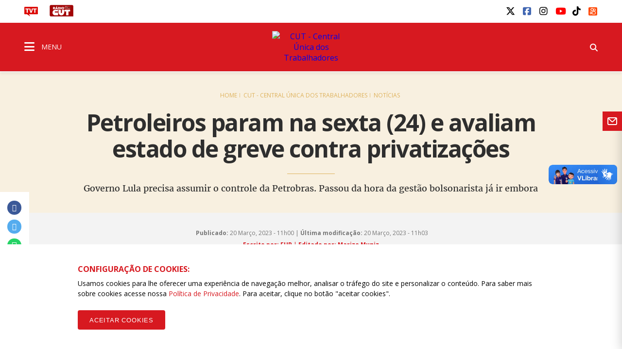

--- FILE ---
content_type: text/html; charset=UTF-8
request_url: https://www.cut.org.br/noticias/petroleiros-param-na-sexta-24-e-avaliam-estado-de-greve-contra-privatizacoes-7ca8
body_size: 12771
content:
<!doctype html><html lang="pt-br"><head>  <title>Petroleiros param na sexta (24) e avaliam estado de greve contra privatizações - CUT - Central Única dos Trabalhadores</title><meta name="description" content="Governo Lula precisa assumir o controle da Petrobras. Passou da hora da gest&atilde;o bolsonarista j&aacute; ir embora"><meta name="keywords" content="cut,central sindical,trabalhadores,sindicalismo,luta,salário,emprego,direitos,mobilizações, "><meta charset="utf-8" content="utf-8"><meta name="viewport" content="width=device-width, initial-scale=1"><meta http-equiv="Content-Type" content="text/html; charset=UTF-8"><meta name="SKYPE_TOOLBAR" content="SKYPE_TOOLBAR_PARSER_COMPATIBLE"><meta name="msapplication-TileColor" content="#ffffff"><meta name="msapplication-TileImage" content="/images/cache/systemuploadssettings1faviconfavic-144x144xfit-11905.png"><link rel="canonical" href="https://www.cut.org.br/noticias/petroleiros-param-na-sexta-24-e-avaliam-estado-de-greve-contra-privatizacoes-7ca8"/><meta property="og:description" content="Governo Lula precisa assumir o controle da Petrobras. Passou da hora da gest&atilde;o bolsonarista j&aacute; ir embora" /><meta property="og:url" content="https://www.cut.org.br/noticias/petroleiros-param-na-sexta-24-e-avaliam-estado-de-greve-contra-privatizacoes-7ca8" /><meta property="og:site_name" content="CUT - Central Única dos Trabalhadores" /><meta property="og:type" content="website" /><meta property="og:title" content="Petroleiros param na sexta (24) e avaliam estado de greve contra privatizações" /><meta property="og:image" content="https://www.cut.org.br/img/cache/ogimage/system/uploads/news/7ca81e9f73e1370a8460c05355e30853/cover/petrobras.jpg" /><meta name="twitter:description" content="Governo Lula precisa assumir o controle da Petrobras. Passou da hora da gest&atilde;o bolsonarista j&aacute; ir embora" /><meta name="twitter:card" content="summary_large_image" /><meta name="twitter:title" content="Petroleiros param na sexta (24) e avaliam estado de greve contra privatizações" /><meta name="twitter:images0" content="https://www.cut.org.br/img/cache/ogimage/system/uploads/news/7ca81e9f73e1370a8460c05355e30853/cover/petrobras.jpg" /> <meta name="robots" content="index, follow"> <meta name="google-site-verification" content="wqvsVX0UALVXzgkPD9VBAf1mXjHmzhEJe7jRKy9EsDA" />  <meta name="viewport" content="width=device-width, initial-scale=1.0, maximum-scale=1.0, user-scalable=no">   <link rel="amphtml" href="https://www.cut.org.br/noticias/petroleiros-param-na-sexta-24-e-avaliam-estado-de-greve-contra-privatizacoes-7ca8/amp"> <link rel="apple-touch-icon" sizes="57x57" href="/images/cache/systemuploadssettings1faviconfavic-57x57xfit-11905.png">  <link rel="apple-touch-icon" sizes="60x60" href="/images/cache/systemuploadssettings1faviconfavic-60x60xfit-11905.png">  <link rel="apple-touch-icon" sizes="72x72" href="/images/cache/systemuploadssettings1faviconfavic-72x72xfit-11905.png">  <link rel="apple-touch-icon" sizes="76x76" href="/images/cache/systemuploadssettings1faviconfavic-76x76xfit-11905.png">  <link rel="apple-touch-icon" sizes="114x114" href="/images/cache/systemuploadssettings1faviconfavic-114x114xfit-11905.png">  <link rel="apple-touch-icon" sizes="120x120" href="/images/cache/systemuploadssettings1faviconfavic-120x120xfit-11905.png">  <link rel="apple-touch-icon" sizes="144x144" href="/images/cache/systemuploadssettings1faviconfavic-144x144xfit-11905.png">  <link rel="apple-touch-icon" sizes="152x152" href="/images/cache/systemuploadssettings1faviconfavic-152x152xfit-11905.png">  <link rel="apple-touch-icon" sizes="180x180" href="/images/cache/systemuploadssettings1faviconfavic-180x180xfit-11905.png">  <link rel="icon" type="image/png" sizes="192x192" href="/images/cache/systemuploadssettings1faviconfavic-192x192xfit-11905.png">  <link rel="icon" type="image/png" sizes="32x32" href="/images/cache/systemuploadssettings1faviconfavic-32x32xfit-11905.png">  <link rel="icon" type="image/png" sizes="96x96" href="/images/cache/systemuploadssettings1faviconfavic-96x96xfit-11905.png">  <link rel="icon" type="image/png" sizes="16x16" href="/images/cache/systemuploadssettings1faviconfavic-16x16xfit-11905.png">  <link rel="manifest" href="/assets/images/icon/manifest.json"> <link href="https://fonts.googleapis.com/css?family=Open+Sans:400,400i,600,600i,700,700i" rel="stylesheet">  <link rel="stylesheet" href="/assets/css/vendor.css?id=d56cd1c7a2993e4622b7826b6e632b88">  <link rel="stylesheet" href="/assets/css/app.css?id=5686cf58c1c8f20d3bf28752372919da">     <link rel="stylesheet" href="/assets/css/notice_detail.css?id=1be72f3b2d05b44c552441943fec1384">  <script> (function(h,o,t,j,a,r){   h.hj=h.hj||function(){(h.hj.q=h.hj.q||[]).push(arguments)};   h._hjSettings={hjid:790620,hjsv:6};   a=o.getElementsByTagName('head')[0];   r=o.createElement('script');r.async=1;   r.src=t+h._hjSettings.hjid+j+h._hjSettings.hjsv;   a.appendChild(r);  })(window,document,'https://static.hotjar.com/c/hotjar-','.js?sv=');  </script>  <link rel="manifest" href="/manifest.json" />  <script src="https://cdn.onesignal.com/sdks/OneSignalSDK.js" async="">  </script>  <script> var OneSignal = window.OneSignal || [];  OneSignal.push(function() {   OneSignal.init({    appId: "ab9f72d9-979e-4d78-bdae-632e09a74a26",   });  });  </script>  <script id="mcjs"> !function(c,h,i,m,p){m=c.createElement(h),p=c.getElementsByTagName(h)[0],m.async=1,m.src=i,p.parentNode.insertBefore(m,p)}(document,"script","https://chimpstatic.com/mcjs-connected/js/users/97a68863c5e5a79f23f82bf40/9ffdeabba548e89cd78bbe9b8.js");  </script>  <script src="/assets/js/acctoolbar.min.js"></script>  <script> window.onload = function() {   window.micAccessTool = new MicAccessTool({  link: "https://www.cut.org.br/politica-de-privacidade-da-cut",  contact: "mailto:contato@cut.org.br",  buttonPosition: "right",  forceLang: "pt-BR"   });   document.querySelector('#mic-access-tool-box-close-button').addEventListener('click', function() {  document.querySelector('#mic-access-tool-box').classList.remove('opened-mic-access-tool');   }); }  </script></head><body data-id="f772325082885433f924e4488136041208d60298"  class="">    <div id="wrap"> <header class="dd-l-header">    <section class="wrap">   <div class="dd-l-header__top">    <ul class="dd-m-list dd-m-list--left">     <li>      <a href="http://www.tvt.org.br/" target="_blank" title="Acesse o site da TVT">       <img src="/images/logo-tvt.png" alt="TVT">      </a>     </li>     <li>      <a href="https://open.spotify.com/show/4GCgrvsxsImDP6NXiEISSc" class="cut-radio" target="_blank"       onclick="window.open(this.href,'targetWindow', 'toolbar=no, location=no, status=no, menubar=no, scrollbars=yes, resizable=yes, width=1000, height=605'); return false;">       <img src="/images/radio.png" alt="Rádio CUT">      </a>     </li>                   </ul>        <ul class="dd-m-list dd-m-list--right">     <li>      <div id="google_translate_element"></div><script type="text/javascript">      function googleTranslateElementInit() {        new google.translate.TranslateElement({pageLanguage: 'pt', layout: google.translate.TranslateElement.InlineLayout.SIMPLE}, 'google_translate_element');      }      </script><script type="text/javascript" src="//translate.google.com/translate_a/element.js?cb=googleTranslateElementInit"></script>     </li>           <li> <a title="twitter" class="dd-m-button dd-m-button__socials" href="https://twitter.com/cut_brasil" target="_blank">     <i class="fa-brands fa-x-twitter" style="" aria-hidden="true"></i>   </a></li>           <li> <a title="facebook" class="dd-m-button dd-m-button__socials" href="https://www.facebook.com/cutbrasil" target="_blank">     <i class="fa-brands fa-facebook-square" style="" aria-hidden="true"></i>   </a></li>           <li> <a title="instagram" class="dd-m-button dd-m-button__socials" href="http://instagram.com/cutbrasil" target="_blank">     <i class="fa-brands fa-instagram" style="" aria-hidden="true"></i>   </a></li>           <li> <a title="youtube" class="dd-m-button dd-m-button__socials" href="https://www.youtube.com/cutbrasil" target="_blank">     <i class="fa-brands fa-youtube" style="" aria-hidden="true"></i>   </a></li>           <li> <a title="tiktok" class="dd-m-button dd-m-button__socials" href="https://www.tiktok.com/@cutbrasil" target="_blank">     <i class="fa-brands fa-tiktok" style="" aria-hidden="true"></i>   </a></li>           <li> <a title="kwai" class="dd-m-button dd-m-button__socials" href="https://kwai-video.com/u/@cut_brasil/4Cq2ab3x" target="_blank">     <img src="/images/kwai.png" alt="Kwai" style="width: 0.9em; height: 0.9em; margin-top: 0.2em; border-radius:2px;">   </a></li>         </ul>       </div>  </section>  <div class="dd-m-menu__evolve ">  <section class="dd-m-menu dd-m-menu-assertive">   <div class="wrap dd-l-header__content-full">    <div class="row middle-xs dd-l-header__content-full">          <div class="col-xs-3">      <a class="dd-m-menu__button">       <i class="icon fa fa-bars" aria-hidden="true"></i>       <span>MENU</span>      </a>      <nav class="dd-m-menu-content">       <ul class="dd-m-list dd-m-list__menu scrollable-menu">        <li class="menu-header scrollable-menu dd-menu-header">                   <img src="/images/logo-cut.svg" style="max-width: 188px; max-height: 32px" alt="CUT - Central Única dos Trabalhadores">                  <div class="dd-m-list__menu__close"></div>        </li>                         <li class="title">          <a href="https://www.cut.org.br">CUT BRASIL</a>         </li>                  <li class=open>  <a href="#">  Institucional <i class="icon-right fa fa-angle-right" aria-hidden="true"></i> </a> <ul class="dd-m-list__menu__submenu">  <li class="title">   <a href="/institucional/" target="_self">    Institucional   </a>  </li>  <li class="back">   <a href="#">    <i class="icon-left fa fa-angle-left" aria-hidden="true"></i>    Voltar   </a>  </li>    <li class=open>  <a href="#">  Secretarias <i class="icon-right fa fa-angle-right" aria-hidden="true"></i> </a> <ul class="dd-m-list__menu__submenu">  <li class="title">   <a href="/conteudo/direcao-da-cut/" target="_self">    Secretarias   </a>  </li>  <li class="back">   <a href="#">    <i class="icon-left fa fa-angle-left" aria-hidden="true"></i>    Voltar   </a>  </li>    <li>  <a href="/secretarias/presidencia-51d4/" target="_self">  Presidência </a> </li>    <li>  <a href="/secretarias/vice-presidencia-97f5/" target="_self">  Vice-Presidência </a> </li>    <li>  <a href="/secretarias/secretaria-geral-efa8/" target="_self">  Secretaria-Geral </a> </li>    <li>  <a href="/secretarias/administracao-e-financas-6366/" target="_self">  Administração e Finanças </a> </li>    <li>  <a href="/secretarias/secretaria-de-assuntos-juridicos-1577/" target="_self">  Assuntos JurÍdicos </a> </li>    <li>  <a href="/secretarias/combate-ao-racismo-72da/" target="_self">  Combate ao Racismo </a> </li>    <li>  <a href="/secretarias/comunicacao-2dd9/" target="_self">  Comunicação </a> </li>    <li>  <a href="/secretarias/cultura-3ea3" target="_self">  Cultura </a> </li>    <li>  <a href="/secretarias/formacao-eeff/" target="_self">  Formação </a> </li>    <li>  <a href="/secretarias/juventude-2175/" target="_self">  Juventude </a> </li>    <li>  <a href="/secretarias/lgbtqia-6560" target="_self">  LGBTQIA+ </a> </li>    <li>  <a href="/secretarias/meio-ambiente-7068/" target="_self">  Meio Ambiente </a> </li>    <li>  <a href="/secretarias/mobilizacao-e-relacao-com-movimentos-sociais-b487/" target="_self">  Mobilização e Relação com Movimentos Sociais </a> </li>    <li>  <a href="/secretarias/mulher-trabalhadora-b18a/" target="_self">  Mulher Trabalhadora </a> </li>    <li>  <a href="/secretarias/organizacao-e-politica-sindical-d32e/" target="_self">  Organização e Política Sindical </a> </li>    <li>  <a href="/secretarias/politicas-sociais-41a3/" target="_self">  Políticas Sociais e Direitos Humanos </a> </li>    <li>  <a href="/secretarias/relacoes-de-trabalho-eb44/" target="_self">  Relações de Trabalho </a> </li>    <li>  <a href="/secretarias/relacoes-internacionais-a499/" target="_self">  Relações Internacionais </a> </li>    <li>  <a href="/secretarias/saude-do-trabalhador-8eca/" target="_self">  Saúde do Trabalhador </a> </li>    <li>  <a href="https://www.cut.org.br/secretarias/economia-solidaria-cff1" target="_self">  Economia Solidária </a> </li>    <li>  <a href="https://www.cut.org.br/secretarias/lgbtqia-6560" target="_self">  LGBTQIA+ </a> </li>    <li>  <a href="https://www.cut.org.br/secretarias/pessoas-aposentadas-pensionistas-e-idosas-b58e" target="_self">  Pessoas Aposentadas, Pensionistas e Idosas </a> </li>    <li>  <a href="https://www.cut.org.br/secretarias/transportes-e-logistica-8722" target="_self">  Transportes e Logística </a> </li>   </ul> </li>    <li>  <a href="/conteudo/executiva-nacional/" target="_blank">  Direção Executiva 2023/2027 </a> </li>    <li>  <a href="https://www.cut.org.br/entidades?#estaduais" target="_blank">  Estaduais </a> </li>    <li>  <a href="https://www.cut.org.br/entidades#ramos" target="_blank">  Ramos </a> </li>    <li class=open>  <a href="#">  Filiações internacionais <i class="icon-right fa fa-angle-right" aria-hidden="true"></i> </a> <ul class="dd-m-list__menu__submenu">  <li class="title">   <a href="/conteudo/filiacoes-internacionais/" target="_blank">    Filiações internacionais   </a>  </li>  <li class="back">   <a href="#">    <i class="icon-left fa fa-angle-left" aria-hidden="true"></i>    Voltar   </a>  </li>    <li>  <a href="http://www.csa-csi.org/" target="_blank">  CSA </a> </li>    <li>  <a href="https://www.ituc-csi.org/?lang=en" target="_blank">  CSI </a> </li>   </ul> </li>    <li class=open>  <a href="#">  Parceiros Internos <i class="icon-right fa fa-angle-right" aria-hidden="true"></i> </a> <ul class="dd-m-list__menu__submenu">  <li class="title">   <a href="/conteudo/parceiros-internos/" target="_blank">    Parceiros Internos   </a>  </li>  <li class="back">   <a href="#">    <i class="icon-left fa fa-angle-left" aria-hidden="true"></i>    Voltar   </a>  </li>    <li>  <a href="/conteudo/parceria-nao-onerosa/" target="_self">  PARCERIA NÃO ONEROSA </a> </li>    <li>  <a href="http://www.ads.org.br" target="_blank">  ADS - Agência de Desenvolvimento Solidário </a> </li>    <li>  <a href="http://cedoc.cut.org.br/" target="_blank">  Cedoc </a> </li>    <li class=open>  <a href="#">  Escolas Sindicais <i class="icon-right fa fa-angle-right" aria-hidden="true"></i> </a> <ul class="dd-m-list__menu__submenu">  <li class="title">   <a href="/conteudo/escolas-sindicais/" target="_self">    Escolas Sindicais   </a>  </li>  <li class="back">   <a href="#">    <i class="icon-left fa fa-angle-left" aria-hidden="true"></i>    Voltar   </a>  </li>    <li>  <a href="http://www.escola7.org.br" target="_blank">  Escola 7 de Outubro </a> </li>    <li>  <a href="http://www.ecocut.org.br/" target="_blank">  Escola Centro-Oeste </a> </li>    <li>  <a href="/conteudo/escola-chico-mendes-na-amazonia/" target="_blank">  Escola Chico Mendes na Amazônia </a> </li>    <li>  <a href="http://www.escoladostrabalhadores.org.br/" target="_blank">  Escola de Turismo e Hotelaria - Canto da ilha </a> </li>    <li>  <a href="http://www.escolane.org.br" target="_blank">  Escola Nordeste </a> </li>    <li>  <a href="http://www.escolasp.org.br/" target="_blank">  Escola São Paulo </a> </li>    <li>  <a href="http://www.escolasul.org.br" target="_blank">  Escola Sul </a> </li>   </ul> </li>    <li>  <a href="http://www.observatoriosocial.org.br" target="_blank">  IOS - Instituto Observatório Social </a> </li>   </ul> </li>    <li class=open>  <a href="#">  Parceiros Externos <i class="icon-right fa fa-angle-right" aria-hidden="true"></i> </a> <ul class="dd-m-list__menu__submenu">  <li class="title">   <a href="/conteudo/parceiros-externos/" target="_blank">    Parceiros Externos   </a>  </li>  <li class="back">   <a href="#">    <i class="icon-left fa fa-angle-left" aria-hidden="true"></i>    Voltar   </a>  </li>    <li>  <a href="http://www.diap.org.br/" target="_blank">  Diap </a> </li>    <li>  <a href="http://www.dieese.org.br/" target="_blank">  Dieese </a> </li>    <li>  <a href="http://www.tvt.org.br/" target="_blank">  TVT </a> </li>   </ul> </li>    <li class=open>  <a href="#">  História <i class="icon-right fa fa-angle-right" aria-hidden="true"></i> </a> <ul class="dd-m-list__menu__submenu">  <li class="title">   <a href="/conteudo/historia" target="_blank">    História   </a>  </li>  <li class="back">   <a href="#">    <i class="icon-left fa fa-angle-left" aria-hidden="true"></i>    Voltar   </a>  </li>    <li>  <a href="/conteudo/breve-historico" target="_blank">  Breve histórico </a> </li>    <li>  <a href="http://cedoc.cut.org.br/cronologia-das-lutas" target="_blank">  Cronologia de Lutas </a> </li>    <li class=open>  <a href="#">  Campanhas CUT <i class="icon-right fa fa-angle-right" aria-hidden="true"></i> </a> <ul class="dd-m-list__menu__submenu">  <li class="title">   <a href="/conteudo/campanhas-cut/" target="_self">    Campanhas CUT   </a>  </li>  <li class="back">   <a href="#">    <i class="icon-left fa fa-angle-left" aria-hidden="true"></i>    Voltar   </a>  </li>    <li>  <a href="http://www.combateaprecarizacao.org.br/" target="_blank">  Combate à Precarização </a> </li>    <li>  <a href="http://conselhos.cut.org.br/nacional/" target="_blank">  CUT Cidadã </a> </li>    <li>  <a href="http://diganaoaoimposto.cut.org.br/" target="_blank">  Diga Não ao Imposto Sindical </a> </li>    <li>  <a href="http://ic.cut.org.br/" target="_blank">  Instituto de Cooperação da CUT </a> </li>    <li>  <a href="http://paridadeja.cut.org.br/" target="_blank">  Paridade Já </a> </li>    <li>  <a href="http://pne.cut.org.br/" target="_blank">  Plano Nacional de Educação </a> </li>    <li>  <a href="http://premio2011.cut.org.br/" target="_blank">  Prêmio CUT 2011 </a> </li>    <li>  <a href="http://premio2013.cut.org.br/" target="_blank">  Prêmio CUT 2013 </a> </li>    <li>  <a href="http://rio20.cut.org.br/" target="_blank">  Rio+20 </a> </li>   </ul> </li>   </ul> </li>    <li>  <a href="https://sistemas.cut.org.br/sga/" target="_blank">  Emissão de boletos </a> </li>    <li>  <a href="#webmail" target="_blank">  Webmail </a> </li>    <li>  <a href="/conteudo/cut-nacional/" target="_self">  Fale conosco </a> </li>   </ul> </li>                  <li>  <a href="/politica-de-privacidade-da-cut/" target="_self">  Política de Privacidade da CUT </a> </li>                  <li class=open>  <a href="#">  Documentos <i class="icon-right fa fa-angle-right" aria-hidden="true"></i> </a> <ul class="dd-m-list__menu__submenu">  <li class="title">   <a href="#" target="_self">    Documentos   </a>  </li>  <li class="back">   <a href="#">    <i class="icon-left fa fa-angle-left" aria-hidden="true"></i>    Voltar   </a>  </li>    <li>  <a href="/arquivos" target="_self">  Documentos Oficiais </a> </li>    <li>  <a href="/acoes" target="_self">  Publicações </a> </li>   </ul> </li>                  <li class=open>  <a href="#">  CUT nos Estados <i class="icon-right fa fa-angle-right" aria-hidden="true"></i> </a> <ul class="dd-m-list__menu__submenu">  <li class="title">   <a href="/cut-nos-estados/" target="_self">    CUT nos Estados   </a>  </li>  <li class="back">   <a href="#">    <i class="icon-left fa fa-angle-left" aria-hidden="true"></i>    Voltar   </a>  </li>    <li>  <a href="https://www.cut.org.br/entidade/b485009dd89ede6515a3f9129ec425c5" target="_self">  CUT Acre </a> </li>    <li>  <a href="https://www.cut.org.br/entidade/4fb872e3624ed1028a32b6afe057092b" target="_self">  CUT Alagoas </a> </li>    <li>  <a href="https://www.cut.org.br/entidade/870b31d19c34be270ad68ccec0eb1204" target="_self">  CUT Amapá </a> </li>    <li>  <a href="https://www.cut.org.br/entidade/aaf77e96ac61d9f23c3b08cefa56fcd0" target="_self">  CUT Amazonas </a> </li>    <li>  <a href="https://ba.cut.org.br/" target="_self">  CUT Bahia </a> </li>    <li>  <a href="https://ce.cut.org.br/" target="_self">  CUT Ceará </a> </li>    <li>  <a href="https://df.cut.org.br/" target="_self">  CUT Distrito Federal </a> </li>    <li>  <a href="https://es.cut.org.br/" target="_self">  CUT Espírito Santo </a> </li>    <li>  <a href="https://go.cut.org.br/" target="_self">  CUT Goiás </a> </li>    <li>  <a href="https://www.cut.org.br/entidade/7183c963c276dc506e587d0e1f5b71c8" target="_self">  CUT Maranhão </a> </li>    <li>  <a href="https://mt.cut.org.br/" target="_self">  CUT Mato Grosso </a> </li>    <li>  <a href="https://ms.cut.org.br/" target="_self">  CUT Mato Grosso do Sul </a> </li>    <li>  <a href="https://mg.cut.org.br/" target="_self">  CUT Minas Gerais </a> </li>    <li>  <a href="https://pa.cut.org.br/" target="_self">  CUT Pará </a> </li>    <li>  <a href="https://pb.cut.org.br/" target="_self">  CUT Paraíba </a> </li>    <li>  <a href="https://pr.cut.org.br/" target="_self">  CUT Paraná </a> </li>    <li>  <a href="https://pe.cut.org.br/" target="_self">  CUT Pernambuco </a> </li>    <li>  <a href="https://pi.cut.org.br/" target="_self">  CUT Piauí </a> </li>    <li>  <a href="http://rj.cut.org.br" target="_self">  CUT Rio de Janeiro </a> </li>    <li>  <a href="http://rn.cut.org.br" target="_self">  CUT Rio Grande do Norte </a> </li>    <li>  <a href="http://cutrs.org.br/" target="_blank">  CUT Rio Grande do Sul </a> </li>    <li>  <a href="https://ro.cut.org.br/" target="_self">  CUT Rondônia </a> </li>    <li>  <a href="https://www.cut.org.br/entidade/1892feacf02d3c18f3da984754143f02" target="_self">  CUT Roraima </a> </li>    <li>  <a href="https://sc.cut.org.br/" target="_self">  CUT Santa Catarina </a> </li>    <li>  <a href="https://sp.cut.org.br/" target="_self">  CUT São Paulo </a> </li>    <li>  <a href="https://se.cut.org.br/" target="_self">  CUT Sergipe </a> </li>    <li>  <a href="https://www.cut.org.br/entidade/49ce88c99f8239286b38b39c773d022d" target="_self">  CUT Tocantins </a> </li>   </ul> </li>                  <li class=open>  <a href="#">  Indicadores de Conjuntura <i class="icon-right fa fa-angle-right" aria-hidden="true"></i> </a> <ul class="dd-m-list__menu__submenu">  <li class="title">   <a href="/indicadores/" target="_self">    Indicadores de Conjuntura   </a>  </li>  <li class="back">   <a href="#">    <i class="icon-left fa fa-angle-left" aria-hidden="true"></i>    Voltar   </a>  </li>    <li>  <a href="/indicadores/desemprego-anual" target="_self">  Desemprego Anual (PNAD - IBGE) </a> </li>    <li>  <a href="/indicadores/desemprego-mensal" target="_self">  Desemprego Mensal (PNAD - IBGE) </a> </li>    <li>  <a href="/indicadores/vinculos-formais" target="_self">  Empregos formais - Anual (CAGED) </a> </li>    <li>  <a href="/indicadores/caged" target="_self">  Empregos formais - Mensal (CAGED) </a> </li>    <li>  <a href="/indicadores/salario-valor" target="_self">  Salário Mínimo - em reais </a> </li>    <li>  <a href="/indicadores/salario-reajuste" target="_self">  Salário Mínimo - % de reajuste </a> </li>    <li>  <a href="/indicadores/inflacao-anual" target="_self">  Inflação Anual - IPCA/INPC </a> </li>    <li>  <a href="/indicadores/inflacao-mensal-inpc" target="_self">  Inflação Mensal - INPC </a> </li>    <li>  <a href="/indicadores/inflacao-mensal-ipca" target="_self">  Inflação Mensal - IPCA </a> </li>    <li>  <a href="/indicadores/pib-anual" target="_self">  PIB Anual </a> </li>    <li>  <a href="/indicadores/pib-trimestral" target="_self">  PIB Trimestral </a> </li>    <li>  <a href="/indicadores/divida-publica" target="_self">  Divida Pública do Governo Federal </a> </li>    <li>  <a href="/indicadores/setor-publico-pib" target="_self">  Contas do Governo - resultado anual </a> </li>    <li>  <a href="/indicadores/setor-publico-acumulado" target="_self">  Contas do Governo - acumulado 12 meses </a> </li>   </ul> </li>                  <li>  <a href="/noticias" target="_self">  Notícias </a> </li>                  <li>  <a href="https://www.cut.org.br/artigos" target="_self">  Artigos </a> </li>                  <li class=open>  <a href="#">  Editorias <i class="icon-right fa fa-angle-right" aria-hidden="true"></i> </a> <ul class="dd-m-list__menu__submenu">  <li class="title">   <a href="/editorias/" target="_self">    Editorias   </a>  </li>  <li class="back">   <a href="#">    <i class="icon-left fa fa-angle-left" aria-hidden="true"></i>    Voltar   </a>  </li>    <li>  <a href="https://cut.org.br/editoria/brasil" target="_self">  BRASIL </a> </li>    <li>  <a href="https://cut.org.br/editoria/trabalho" target="_self">  TRABALHO </a> </li>    <li>  <a href="https://cut.org.br/editoria/sociedade" target="_self">  SOCIEDADE </a> </li>    <li>  <a href="https://cut.org.br/editoria/cidadania" target="_self">  CIDADANIA </a> </li>    <li>  <a href="https://cut.org.br/editoria/economia" target="_self">  ECONOMIA </a> </li>    <li>  <a href="https://cut.org.br/editoria/internacional" target="_self">  INTERNACIONAL </a> </li>    <li>  <a href="https://cut.org.br/editoria/cultura" target="_self">  CULTURA </a> </li>    <li>  <a href="https://www.cut.org.br/artigos" target="_self">  ARTIGOS </a> </li>   </ul> </li>                  <li class=open>  <a href="#">  Multimídia <i class="icon-right fa fa-angle-right" aria-hidden="true"></i> </a> <ul class="dd-m-list__menu__submenu">  <li class="title">   <a href="/multimidias" target="_self">    Multimídia   </a>  </li>  <li class="back">   <a href="#">    <i class="icon-left fa fa-angle-left" aria-hidden="true"></i>    Voltar   </a>  </li>    <li>  <a href="/multimidias?categoria=&amp;area=audios" target="_self">  Áudios </a> </li>    <li>  <a href="/multimidias?categoria=&amp;area=fotos" target="_self">  Fotos </a> </li>    <li>  <a href="/multimidias?categoria=&amp;area=videos" target="_self">  Vídeos </a> </li>   </ul> </li>                  <li>  <a href="https://open.spotify.com/show/4GCgrvsxsImDP6NXiEISSc" target="_blank">  Rádio CUT </a> </li>                  <li class=open>  <a href="#">  Canais e redes sociais <i class="icon-right fa fa-angle-right" aria-hidden="true"></i> </a> <ul class="dd-m-list__menu__submenu">  <li class="title">   <a href="/redes-sociais/" target="_self">    Canais e redes sociais   </a>  </li>  <li class="back">   <a href="#">    <i class="icon-left fa fa-angle-left" aria-hidden="true"></i>    Voltar   </a>  </li>    <li>  <a href="https://www.youtube.com/user/Secomcut" target="_blank">  YouTube </a> </li>    <li>  <a href="https://www.facebook.com/cutbrasil" target="_blank">  Facebook </a> </li>    <li>  <a href="https://twitter.com/cut_brasil" target="_blank">  Twitter </a> </li>    <li>  <a href="https://www.instagram.com/cutbrasil/" target="_blank">  Instagram </a> </li>    <li>  <a href="https://soundcloud.com/cutbrasil" target="_blank">  SoundCloud </a> </li>   </ul> </li>                  <li>  <a href="http://gmail.com" target="_blank">  Webmail </a> </li>                  <li>  <a href="http://cedoc.cut.org.br/" target="_blank">  Cedoc </a> </li>                  <li>  <a href="/escolas-sindicais-da-cut/" target="_self">  Escolas Sindicais da CUT </a> </li>                                         <li class="social scrollable-menu">                  <p>Siga a CUT BRASIL nas redes</p>         <ul class="dd-m-list dd-m-list--right">                     <li> <a title="twitter" class="dd-m-button dd-m-button__socials" href="https://twitter.com/cut_brasil" target="_blank">     <i class="fa-brands fa-x-twitter" style="" aria-hidden="true"></i>   </a></li>                     <li> <a title="facebook" class="dd-m-button dd-m-button__socials" href="https://www.facebook.com/cutbrasil" target="_blank">     <i class="fa-brands fa-facebook-square" style="" aria-hidden="true"></i>   </a></li>                     <li> <a title="instagram" class="dd-m-button dd-m-button__socials" href="http://instagram.com/cutbrasil" target="_blank">     <i class="fa-brands fa-instagram" style="" aria-hidden="true"></i>   </a></li>                     <li> <a title="youtube" class="dd-m-button dd-m-button__socials" href="https://www.youtube.com/cutbrasil" target="_blank">     <i class="fa-brands fa-youtube" style="" aria-hidden="true"></i>   </a></li>                     <li> <a title="tiktok" class="dd-m-button dd-m-button__socials" href="https://www.tiktok.com/@cutbrasil" target="_blank">     <i class="fa-brands fa-tiktok" style="" aria-hidden="true"></i>   </a></li>                     <li> <a title="kwai" class="dd-m-button dd-m-button__socials" href="https://kwai-video.com/u/@cut_brasil/4Cq2ab3x" target="_blank">     <img src="/images/kwai.png" alt="Kwai" style="width: 0.9em; height: 0.9em; margin-top: 0.2em; border-radius:2px;">   </a></li>                   </ul>                 </li>       </ul>       <div class="menu-close-overlay"></div>      </nav>     </div>          <div class="col-xs-6 dd-m-alignment--center">                    <a href="https://www.cut.org.br" class="dd-l-header__show-web main-logo" title="CUT - Central Única dos Trabalhadores"><img src="//assets.cut.org.br/system/uploads/settings/1/home_logo/logo-cut.svg" style="width: 160px;" alt="CUT - Central Única dos Trabalhadores" class="dd-block" /></a>       <a href="https://www.cut.org.br" class="dd-l-header__show-mobile main-logo" title="CUT - Central Única dos Trabalhadores"><img src="//assets.cut.org.br/system/uploads/settings/1/home_logo/logo-cut.svg" style="width: 170px;" alt="CUT - Central Única dos Trabalhadores" class="dd-block" /></a>                  </div>          <div class="col-xs-3">      <ul class="dd-m-list dd-m-list--right">              <li class="search-show">        <form class="dd-m-search dd-m-search--top search-hide" action="https://www.cut.org.br/busca" method="GET">         <div class="mobile-container-search">          <div class="input-container">           <input type="text" placeholder="Pesquisar" name="busca" class="dd-m-search__input">           <button class="dd-m-button dd-m-button--search-submit">            <i class="fa fa-search" aria-hidden="true"></i>           </button>          </div>         </div>        </form>        <a class="dd-m-button dd-m-button__menu-header search-show-click"><i class="fa fa-search" aria-hidden="true"></i></a>       </li>      </ul>     </div>    </div>   </div>  </section>   </div></header> <main id="dd-main" class="">       <section class="dd-m-content dd-m-content--no-top">  <div class="dd-m-display dd-m-display--small dd-m-background-energized-light">   <div class="wrap">    <div class="row">     <div class="col-xs-12">      <div class="dd-m-breadcrumb dd-m-breadcrumb-energized">       <a href="https://www.cut.org.br">Home</a>       <a href="https://www.cut.org.br?subodmain=www">CUT - Central Única dos Trabalhadores</a>       <a href="https://www.cut.org.br/noticias">Notícias</a>      </div>      <div class="row">       <div class="col-xs-12 col-lg-10 col-md-10 col-lg-offset-1 col-md-offset-1">        <h1 class="dd-m-title dd-m-title--biger dd-m-alignment--center">         Petroleiros param na sexta (24) e avaliam estado de greve contra privatizações        </h1>        <div class="dd-m-display__line dd-m-display__line-energized dd-m-device--web"></div>        <p class="dd-m-text dd-m-text--big font-MerriWeather">         Governo Lula precisa assumir o controle da Petrobras. Passou da hora da gestão bolsonarista já ir embora        </p>       </div>      </div>     </div>    </div>   </div>  </div>  <div class="dd-m-share dd-m-share--mobile-fixed">   <p  class="dd-m-share__text dd-m-share__text-energized-medium dd-m-device--no-web">  Compartilhe</p><div class="dd-m-icon__group-icons">  <a rel="nofollow" href="https://www.facebook.com/share.php?u=https://www.cut.org.br/noticias/petroleiros-param-na-sexta-24-e-avaliam-estado-de-greve-contra-privatizacoes-7ca8/" target="_blank" rel="noopener noreferrer" class="dd-m-icon dd-m-icon--rounded-facebook"> <i class="fa fa-facebook" aria-hidden="true"></i>  </a>  <a rel="nofollow" href="https://twitter.com/intent/tweet?text=Petroleiros+param+na+sexta+%2824%29+e+avaliam+estado+de+greve+contra+privatiza%C3%A7%C3%B5es&amp;url=https://www.cut.org.br/noticias/petroleiros-param-na-sexta-24-e-avaliam-estado-de-greve-contra-privatizacoes-7ca8/" target="_blank" rel="noopener noreferrer" class="dd-m-icon dd-m-icon--rounded-twitter"> <i class="fa fa-twitter" aria-hidden="true"></i>  </a>  <a rel="nofollow" href="https://api.whatsapp.com/send?text=Petroleiros+param+na+sexta+%2824%29+e+avaliam+estado+de+greve+contra+privatiza%C3%A7%C3%B5es https://www.cut.org.br/noticias/petroleiros-param-na-sexta-24-e-avaliam-estado-de-greve-contra-privatizacoes-7ca8/" target="_blank" rel="noopener noreferrer" class="dd-m-icon dd-m-icon--rounded-whatsapp"> <i class="fa fa-whatsapp" aria-hidden="true"></i>  </a>  <a href="https://t.me/share/url?url=https://www.cut.org.br/noticias/petroleiros-param-na-sexta-24-e-avaliam-estado-de-greve-contra-privatizacoes-7ca8/&text=Petroleiros+param+na+sexta+%2824%29+e+avaliam+estado+de+greve+contra+privatiza%C3%A7%C3%B5es" target="_blank" rel="noopener noreferrer" class="dd-m-icon dd-m-icon--rounded-telegram"> <i class="fa fa-telegram" aria-hidden="true"></i>  </a></div>  </div>  <div class="dd-m-display dd-m-display--top-30 dd-m-background-stable">   <div class="wrap">    <div class="row">     <div class="col-xs-12">      <div class="dd-l-content dd-l-content--medium">       <p class="dd-m-text dd-m-text--smallest dd-m-alignment--center">        <i class="fa fa-clock-o" aria-hidden="true"></i>        <strong>Publicado:</strong> 20 Março, 2023 - 11h00 | <strong>Última modificação:</strong> 20 Março, 2023 - 11h03       </p>       <p class="dd-m-text dd-m-text--smallest dd-m-alignment--center dd-m-color-assertive">         <strong>Escrito por: <a href="https://fup.org.br/petroleiros-param-na-sexta-24-e-avaliam-estado-de-greve-contra-privatizacoes/" target="_blank" class="dd-m-color-assertive">FUP</a></strong>   | <strong>Editado por: Marize Muniz</strong>       </p>               <div class="dd-m-image__group__by-whom">         <i class="fa fa-camera" aria-hidden="true"></i> FUP        </div>                      <figure class="dd-m-image__group">         <img src="/images/cache/systemuploadsnews7ca81e9f73e1370a846-320x210xfit-6b0ff.jpg"          data-src-mobile="/images/cache/systemuploadsnews7ca81e9f73e1370a846-320x210xfit-6b0ff.jpg"          data-src-tablet="/images/cache/systemuploadsnews7ca81e9f73e1370a846-768x460xfit-6b0ff.jpg"          data-src-web="/images/cache/systemuploadsnews7ca81e9f73e1370a846-700x460xfit-6b0ff.jpg"          alt="notice">        </figure>                      <div class="dd-m-editor">        <p>Na próxima sexta-feira (24), trabalhadoras e trabalhadores petroleiros de todo o Brasil vão cruzar os braços em uma grande paralisação nacional para exigir a suspensão das privatizações e a saída da gestão bolsonarista da Petrobras.</p><p>A paralisação, aprovada pela Federação Única dos Petroleiros (FUP) e seus sindicatos, faz parte do calendário de lutas, com paralisações, estado de greve, ações políticas e jurídicas, para impedir que a gestão da Petrobras dê prosseguimento às privatizações, <a href="https://fup.org.br/governo-lula-precisa-assumir-o-comando-da-petrobras/" target="_blank" rel="noopener">conforme anunciou na última sexta-feira, 17</a>.</p><p>Segundo a direção da FUP, com quase três meses de governo Lula (PT), a diretoria e o Conselho de Administração da Petrobras seguem ocupados por indicados de Jair Bolsonaro (PL), que correm contra o tempo para concluir as vendas de ativos e boicotam as propostas de reconstrução da estatal.</p><p><strong>Petrobras ignora orientação do governo Lula</strong></p><p>Para a FUP, ao retomar a venda da Lubnor (CE) e dos polos de produção do Rio Grande do Norte e do Espírito Santo, a Petrobras vai na contramão da <a href="https://fup.org.br/governo-lula-pede-suspensao-de-venda-de-ativos-da-petrobras/" target="_blank" rel="noopener">orientação dada pelo governo Lula,</a> via Ministério das Minas e Energia, para que a empresa interrompesse as privatizações. Em documento enviado à estatal no dia primeiro de março, o MME solicitou a suspensão por 90 dias da venda dos ativos que estão em andamento, reforça a direção da entidade.</p><p><a href="https://fup.org.br/governo-lula-pede-suspensao-de-venda-de-ativos-da-petrobras/" target="_blank" rel="noopener">Leia também: Governo Lula pede suspensão de venda de ativos da Petrobrás</a></p><p>A FUP e seus sindicatos estão acionando o governo para que cumpra o seu papel de acionista controlador da estatal e oriente os indicados da União no CA a votarem pela suspensão das privatizações.</p><p><strong>Estado de greve</strong></p><p>Durante a paralisação nacional da categoria petroleira na sexta, 24, os sindicatos iniciarão assembleias para que os trabalhadores avaliem a aprovação de estado de greve contra qualquer tentativa de privatização de ativos da Petrobras no governo Lula.</p><p>O projeto que foi eleito nas urnas foi o de reconstrução do Sistema Petrobras e não de continuidade do desmonte, diz a direção da FUP.</p><p>É inadmissível que os bolsonaristas sigam entranhados na gestão da empresa, inviabilizando e boicotando o programa de governo que foi aprovado nas urnas, diz a FUP. E, enquanto isso, continuem sendo “premiados” pelo PPP por “facilitar” a privataria e, assim, baterem as metas que lhes garantem polpudos e imorais superbônus, acrescenta.</p><p>A nota segue dizendo: “Estamos falando de gestores que entregaram ativos estratégicos da Petrobrás a preço de banana, em negociações suspeitas, mas seguem ilesos e ainda por cima, no comando da estatal”.</p><p>E mais: “Se venderam a Refinaria Landulpho Alves (Rlam) pela metade do preço em uma negociação que ocorreu paralelamente à entrada ilegal no Brasil de R$ 16,5 milhões em joias recebidas de forma suspeita por Bolsonaro, como presente do governo da Arábia Saudita, que tem relações estreitas com o fundo de investimentos que comprou a refinaria baiana, imagine o que pode estar por trás das outras privatizações”.</p><p>“É urgente que o governo Lula assuma o controle da Petrobras, estanque a sangria da empresa e investigue criteriosamente as escandalosas privatizações realizadas por Bolsonaro. O presidente Jean Paul Prates afirmou recentemente, <a href="https://fup.org.br/jean-paul-prates-garante-que-a-petrobras-e-os-petroleiros-ficam-na-bahia-e-reforca-compromisso-com-novos-investimentos/" target="_blank" rel="noopener">em uma atividade com os petroleiros na Bahia,</a> que irá ‘desbolsonarizar’ a Petrobrás”, diz trecho da nota da FUP.</p><p>“Já passou da hora da gestão bolsonarista já ir embora. Deixem o governo Lula trabalhar!”, conclui a nota.</p><p> </p>       </div>               <div class="dd-m-tag">                   <a class="dd-m-tag__button dd-m-tag__button-assertive"             href="https://www.cut.org.br/busca?subdomain=www&amp;busca=%22tag%3APetroleiros%22">Petroleiros</a>                   <a class="dd-m-tag__button dd-m-tag__button-assertive"             href="https://www.cut.org.br/busca?subdomain=www&amp;busca=%22tag%3Aparalisa%C3%A7%C3%A3o+sexta+24%22">paralisação sexta 24</a>                   <a class="dd-m-tag__button dd-m-tag__button-assertive"             href="https://www.cut.org.br/busca?subdomain=www&amp;busca=%22tag%3A59%25+contra+privatiza%C3%A7%C3%A3o%22">59% contra privatização</a>                   <a class="dd-m-tag__button dd-m-tag__button-assertive"             href="https://www.cut.org.br/busca?subdomain=www&amp;busca=%22tag%3APetrobr%C3%A1s%22">Petrobrás</a>                   <a class="dd-m-tag__button dd-m-tag__button-assertive"             href="https://www.cut.org.br/busca?subdomain=www&amp;busca=%22tag%3A+FUP%22"> FUP</a>                 </div>             </div>     </div>    </div>   </div>  </div> </section>     </main> <div class="dd-m-newsletter">  <div class="dd-m-newsletter_overlay" close-newsletter></div>  <div class="dd-m-newsletter_wrapper">   <div class="dd-m-newsletter_header" open-newsletter>    <div class="dd-m-newsletter_icon" open-newsletter>     <img src="/images/icons/mail.svg" alt="Icone de um envelope"/>    </div>    <h3 class="dd-m-newsletter_title">           Cadastre-se e receba novidades da CUT         </h3>    <button class="dd-m-newsletter_close" close-newsletter>     <img src="/images/icons/close.svg" alt="Icone de um x"/>    </button>   </div>   <form id="newsletter" novalidate class="dd-m-newsletter_form">    <div class="dd-m-input">     <input id="name" placeholder="Nome" type="text">     <label for="name">Nome</label>     <span class="dd-m-input_error"></span>    </div>    <div class="dd-m-input">     <input id="email" placeholder="E-mail" type="email">     <label for="email">E-mail</label>     <span class="dd-m-input_error"></span>    </div>    <div class="dd-m-input">     <input id="phone" class="phoneMask" placeholder="Telefone (opcional)" type="text">     <label for="phone">Telefone (opcional)</label>     <span class="dd-m-input_error"></span>    </div>    <div class="dd-m-input">     <label class="dd-m-input__label" for="termos">      <input class="dd-m-input__checkbox" id="termos" value="1" type="checkbox"/>      <span>Lí e concordo com a <a href="https://www.cut.org.br/politica-de-privacidade-da-cut" target="_blank">       política de privacidade      </a></span>     </label>     <span class="dd-m-input_error dd-m-input_error--custom"></span>    </div>    <span id="generic-error" class="dd-m-generic-error"></span>    <button     class="dd-m-newsletter_submit g-recaptcha"     data-sitekey="6LdOuCUbAAAAAI8KaqMHgSM0dsQik_Ms1jRzwGQs"     data-callback='submitNewsLetter'     data-action='submit'    >     Cadastrar    </button>   </form>   <div class="dd-m-newsletter_form dd-m-newsletter_form--success">    <img class="dd-m-newsletter_form_image" src="/images/icons/circle-check.svg" alt="Icone de successo"/>    <h3 class="dd-m-newsletter_form_title">     Olá <span id="user-name">x</span>    </h3>    <p class="dd-m-newsletter_form_description">     Seu cadastro foi efetuado com sucesso.          Em breve enviaremos novidades da CUT.         </p>   </div>  </div> </div>     <footer id="footer" class="dd-l-footer"> <div class="footer-top-sec">  <div class="wrap">   <div class="row bottom-xs">    <div class="col-xs-4 col-sm-8">     <div class="dd-l-footer__col-text">      <a href="https://www.cut.org.br" title="CUT - Central Única dos Trabalhadores">               <img class="dd-l-footer__logo" src="//assets.cut.org.br/system/uploads/settings/1/home_logo/logo-cut.svg" style="width: 120px" alt="CUT - Central Única dos Trabalhadores">              </a>      <p class="dd-l-footer__text">       Rua Caetano Pinto nº 575 CEP 03041-000 Brás, São Paulo/SP | Telefone (11) 2108 9200 - Fax (11) 2108 9310      </p>     </div>    </div>        <div class="col-xs-8 col-sm-4">     <ul class="dd-m-list dd-m-list--right">             <li> <a title="twitter" class="dd-m-button dd-m-button__socials dd-m-button__socials--big dd-m-button-light" href="https://twitter.com/cut_brasil" target="_blank">     <i class="fa-brands fa-x-twitter" style="" aria-hidden="true"></i>   </a></li>             <li> <a title="facebook" class="dd-m-button dd-m-button__socials dd-m-button__socials--big dd-m-button-light" href="https://www.facebook.com/cutbrasil" target="_blank">     <i class="fa-brands fa-facebook-square" style="" aria-hidden="true"></i>   </a></li>             <li> <a title="instagram" class="dd-m-button dd-m-button__socials dd-m-button__socials--big dd-m-button-light" href="http://instagram.com/cutbrasil" target="_blank">     <i class="fa-brands fa-instagram" style="" aria-hidden="true"></i>   </a></li>             <li> <a title="youtube" class="dd-m-button dd-m-button__socials dd-m-button__socials--big dd-m-button-light" href="https://www.youtube.com/cutbrasil" target="_blank">     <i class="fa-brands fa-youtube" style="" aria-hidden="true"></i>   </a></li>             <li> <a title="tiktok" class="dd-m-button dd-m-button__socials dd-m-button__socials--big dd-m-button-light" href="https://www.tiktok.com/@cutbrasil" target="_blank">     <i class="fa-brands fa-tiktok" style="" aria-hidden="true"></i>   </a></li>             <li> <a title="kwai" class="dd-m-button dd-m-button__socials dd-m-button__socials--big dd-m-button-light" href="https://kwai-video.com/u/@cut_brasil/4Cq2ab3x" target="_blank">     <img src="/images/kwai.png" alt="Kwai" style="width: 0.9em; height: 0.9em; margin-top: 0.2em; border-radius:2px;">   </a></li>           </ul>    </div>       </div>   <div class="row">    <div class="col-xs-12">     <div class="dd-l-footer__top-border"></div>    </div>   </div>  </div> </div>  <div class="footer-bottom-sec"> <div class="wrap">   <div class="row">  <div class="col-xs-12 col-sm-8 col-md-6 col-lg-10">    <p class="dd-l-footer__copyright">Copyleft  CUT Central Única dos Trabalhadores 3.960 - Entidades Filiadas | 7.933.029 - Trabalhadores(as) Associados | 25.831.443 - Trabalhadores(as) na Base</p>  </div>     </div> </div>  </div>  <div class="webmail-lightbox"><div class="dd-m-lightbox__close dd-m-lightbox__close-assertive"><i class="fa fa-times" aria-hidden="true"></i> Fechar</div><form id="form_webmail" name="logonForm" method="post" action="https://email.cut.org.br/owa/auth/owaauth.dll" target="_blank" autocomplete="off" onsubmit="this.submit(); this.reset(); return false;" class="default-form"><p>Acesse seu Webmail CUT</p><input type="hidden" name="destination" value="https://email.cut.org.br/owa"><input type="hidden" name="flags" value="0"><input type="hidden" name="forcedownlevel" value="0"><input type="hidden" name="option" value="login"><input type="hidden" name="op2" value="login"><input type="hidden" name="lang" value="brazilian_portuguese"><input type="hidden" name="return" value="https://www.cut.org.br/"><input type="hidden" name="message" value="1"><input type="hidden" name="force_session" value="1"><input type="hidden" name="je93ac5661f31c1998d3c432debf9adb7" value="1"><input type="hidden" name="remember" value="yes"><div class="input-item"><input type="text" name="username" value="cutnac\" class="dd-m-form"></div><div class="input-item"><input type="password" name="password" class="dd-m-form" placeholder="**********"></div><button type="submit" class="dd-m-button dd-m-button__size-fix dd-m-button-assertive-dark dd-m-button__size-fix">Entrar</button> </form></div>  <div class="cookie-modal" data-cookies="modal">  <div class="cookie-modal__bg"></div>  <div class="cookie-modal__wrapper"> <div class="cookie-modal__header">   <h4 class="cookie-modal__title">Configuração de Cookies:</h4>   <p class="cookie-modal__description">  Usamos cookies para lhe oferecer uma experiência de navegação melhor, analisar o tráfego do site e personalizar o conteúdo. Para saber mais sobre cookies acesse nossa  <a href="https://www.cut.org.br/politica-de-privacidade-da-cut"     target="_blank" title="Acesse a página com informações de privacidade">    Política de Privacidade</a>. Para aceitar, clique no botão "aceitar cookies".   </p>   <div class="cookie-modal__actions">    <button class="cookie-modal__button cookie-modal__button--filled" data-cookies="accept">    <span>Aceitar cookies</span>  </button>   </div> </div> <div class="cookie-modal__body">   <p class="cookie-modal__body__preferences">Gerenciar preferencias de cookies</p>   <ul class="cookie-modal__apps">  <li class="cookie-modal__apps__item">    <div>   <input class="cookie-modal__apps__input" disabled="" type="checkbox" checked="" id="cookies-essentials" aria-describedby="cookie-modal__apps__description">   <label class="cookie-modal__apps__label" for="cookies-essentials">     <strong>Essentials</strong>     <span>(obrigatório)</span>     <span class="switch"></span>   </label>   <div class="cookie-modal__apps__description">     <p>São os cookies estritamente necessários para fornecer    nossos serviços e para que o nosso site funcione    corretamente.</p>     <p>Propósito: Essenciais</p>   </div>    </div>  </li>  <li class="cookie-modal__apps__item">    <div>   <input class="cookie-modal__apps__input" type="checkbox" checked="" id="cookies-marketing" aria-describedby="cookie-modal__apps__description">   <label class="cookie-modal__apps__label" for="cookies-marketing">     <strong>Marketing</strong>     <span>(carregado por padrão)</span>     <span class="switch"></span>   </label>   <div class="cookie-modal__apps__description">     <p>Usados para direcionamento de conteúdos e publicidade,    nossos e de nossos parceiros, conforme o seu perfil e    preferências.</p>     <p>Propósito: Marketing</p>   </div>    </div>  </li>  <li class="cookie-modal__apps__item">    <div>   <input class="cookie-modal__apps__input" type="checkbox" checked="" id="cookies-analytics" aria-describedby="cookie-modal__apps__description">   <label class="cookie-modal__apps__label" for="cookies-analytics">     <strong>Analytics</strong>     <span>(carregado por padrão)</span>     <span class="switch"></span>   </label>   <div class="cookie-modal__apps__description">     <p>Fornecem informações sobre seu comportamento de navegação e    como o site está sendo usado, para melhorar sua experiência    como usuário. Os dados coletados são agregados e    anonimizados.</p>     <p>Propósito: Analíticos</p>   </div>    </div>  </li>  <li class="cookie-modal__apps__item cookie-modal__apps__all">    <div>   <input class="cookie-modal__apps__input" type="checkbox" checked="" id="cookies-all" data-cookies="selectAll" aria-describedby="cookie-modal__apps__description">   <label class="cookie-modal__apps__label" for="cookies-all">     <strong>Todas as aplicações</strong>     <span class="switch"></span>   </label>   <div class="cookie-modal__apps__description">     <p>Use este seletor para habilitar/desabilitar todas as    aplicações de uma vez.     </p>   </div>    </div>  </li>   </ul> </div> <div class="cookie-modal__footer">   <button class="cookie-modal__button__save cookie-modal__button cookie-modal__button--outlined" data-cookies="save">  <span>Salvar preferências</span>   </button> </div>  </div></div></footer>  </div>  <script async src="https://www.googletagmanager.com/gtag/js?id=G-QW3LBB98SK"></script><script>  window.dataLayer = window.dataLayer || [];  function gtag(){dataLayer.push(arguments);}  gtag('js', new Date());  gtag('config', 'G-QW3LBB98SK');</script>  <script src="https://www.google.com/recaptcha/api.js"></script>  <script src="/assets/js/vendor.js?id=97e01f1566b83b8babf6d66fd344ed6b"></script>  <script src="/assets/js/app.js?id=f31b6263fc3f986fd86c7b77e13924f6"></script>  <script> const $form = $("#newsletter"); const $newsletter = $(".dd-m-newsletter"); const STORAGE_KEY = "@cut/newsletter"; resetForm(); showNewsletter(); function showNewsletter(){  const $buttonsOpen = $("[open-newsletter]");  const $buttonsClose = $("[close-newsletter]");  $buttonsOpen.click((e) => {   e.stopPropagation();   $newsletter.addClass("show");  });  $buttonsClose.click((e) => {   e.stopPropagation();   if (!$newsletter.hasClass("show")) $newsletter.addClass("hideAll");   $newsletter.removeClass("show");   localStorage.setItem(STORAGE_KEY, true);  });  setTimeout(() => {   if (!localStorage.getItem(STORAGE_KEY)) $newsletter.addClass("show");  }, 6000); } function submitNewsLetter(token){  const $btnSubmit = $("#newsletter .dd-m-newsletter_submit");  const $name = $("#newsletter #name");  const $email = $("#newsletter #email");  const $phone = $("#newsletter #phone");  const $termos = $("#newsletter #termos");  removeErrors();  $btnSubmit.addClass("is-loading");  if(!formIsValid()) return $btnSubmit.removeClass("is-loading");  const phone = $phone.val()    ? $phone.val().replace(/[(,),-]*/gm, "")    : " ";  $.ajax({   url: "/api/newsletter/store",   method: "POST",   data: {    name: $name.val(),    email: $email.val(),    phone,    token,   },   error: (data) => {    if(data.status === 403) {     const error = data.responseJSON.message;     showGenericError(error);    }else {     const errors = data.responseJSON.errors;     for (let fields in errors) {      $(`#${fields}`)      .parent(".dd-m-input")      .addClass("error")      .find(".dd-m-input_error")      .text(errors[fields][0]);     }    }    $btnSubmit.removeClass("is-loading");   },   success: (data) => {    $("#user-name").text($name.val());    $newsletter.addClass("finish");    localStorage.setItem(STORAGE_KEY, true);    $btnSubmit.removeClass("is-loading");    resetForm();   },  });  function formIsValid(){   let isValid = true;   if (!$name.val()) {    isValid = false;    showError($name, "Nome é obrigatório");   }   if (!$email.val()) {    isValid = false;    showError($email, "E-mail é obrigatório");   }   if (!$termos.prop('checked')) {    isValid = false;    showError($termos, "Por favor, aceite os termos antes de continuar");   }   return isValid;  }  function showError(input, msg){   $(input)   .closest(".dd-m-input")   .addClass("error")   .find(".dd-m-input_error")   .text(msg);  }; } function showGenericError(error){  $('#generic-error').text(error).addClass('show'); } function removeErrors() {  $(".error").removeClass("error");  $(".dd-m-input_error").text("");  $('#generic-error').removeClass('show'); }; function resetForm(){   $("#newsletter").each(function() {    this.reset();    removeErrors();   });  };  </script>   <script src="/assets/js/loadContent.js?id=390e7a01ac9738aa79202a4314b51235"></script> <script src="/assets/js/share.js?id=8333cdeae0a9d77a5e2528bac7bce1ed"></script> <script async src="//platform.twitter.com/widgets.js" charset="utf-8"></script> <script async src="//embedr.flickr.com/assets/client-code.js" charset="utf-8"></script> <script async src="//www.instagram.com/embed.js"></script> <script>!function(e,i,n,s){var t="InfogramEmbeds",d=e.getElementsByTagName("script")[0];if(window[t]&&window[t].initialized)window[t].process&&window[t].process();else if(!e.getElementById(n)){var o=e.createElement("script");o.async=1,o.id=n,o.src="https://e.infogram.com/js/dist/embed-loader-min.js",d.parentNode.insertBefore(o,d)}}(document,0,"infogram-async");</script>    <script async src="https://www.googletagmanager.com/gtag/js?id=G-GECNDW4DRJ">  </script>  <script> window.dataLayer = window.dataLayer || [];  function gtag(){dataLayer.push(arguments);}  gtag('js', new Date());  gtag('config', 'G-GECNDW4DRJ');  </script>  <div vw class="enabled"> <div vw-access-button class="active"></div> <div vw-plugin-wrapper>   <div class="vw-plugin-top-wrapper"></div> </div>  </div>  <script src="https://vlibras.gov.br/app/vlibras-plugin.js"></script>  <script> new window.VLibras.Widget('https://vlibras.gov.br/app');  </script></body></html>

--- FILE ---
content_type: text/html; charset=utf-8
request_url: https://www.google.com/recaptcha/api2/anchor?ar=1&k=6LdOuCUbAAAAAI8KaqMHgSM0dsQik_Ms1jRzwGQs&co=aHR0cHM6Ly93d3cuY3V0Lm9yZy5icjo0NDM.&hl=en&v=PoyoqOPhxBO7pBk68S4YbpHZ&size=invisible&sa=submit&anchor-ms=20000&execute-ms=30000&cb=gu3eezmirfl0
body_size: 48583
content:
<!DOCTYPE HTML><html dir="ltr" lang="en"><head><meta http-equiv="Content-Type" content="text/html; charset=UTF-8">
<meta http-equiv="X-UA-Compatible" content="IE=edge">
<title>reCAPTCHA</title>
<style type="text/css">
/* cyrillic-ext */
@font-face {
  font-family: 'Roboto';
  font-style: normal;
  font-weight: 400;
  font-stretch: 100%;
  src: url(//fonts.gstatic.com/s/roboto/v48/KFO7CnqEu92Fr1ME7kSn66aGLdTylUAMa3GUBHMdazTgWw.woff2) format('woff2');
  unicode-range: U+0460-052F, U+1C80-1C8A, U+20B4, U+2DE0-2DFF, U+A640-A69F, U+FE2E-FE2F;
}
/* cyrillic */
@font-face {
  font-family: 'Roboto';
  font-style: normal;
  font-weight: 400;
  font-stretch: 100%;
  src: url(//fonts.gstatic.com/s/roboto/v48/KFO7CnqEu92Fr1ME7kSn66aGLdTylUAMa3iUBHMdazTgWw.woff2) format('woff2');
  unicode-range: U+0301, U+0400-045F, U+0490-0491, U+04B0-04B1, U+2116;
}
/* greek-ext */
@font-face {
  font-family: 'Roboto';
  font-style: normal;
  font-weight: 400;
  font-stretch: 100%;
  src: url(//fonts.gstatic.com/s/roboto/v48/KFO7CnqEu92Fr1ME7kSn66aGLdTylUAMa3CUBHMdazTgWw.woff2) format('woff2');
  unicode-range: U+1F00-1FFF;
}
/* greek */
@font-face {
  font-family: 'Roboto';
  font-style: normal;
  font-weight: 400;
  font-stretch: 100%;
  src: url(//fonts.gstatic.com/s/roboto/v48/KFO7CnqEu92Fr1ME7kSn66aGLdTylUAMa3-UBHMdazTgWw.woff2) format('woff2');
  unicode-range: U+0370-0377, U+037A-037F, U+0384-038A, U+038C, U+038E-03A1, U+03A3-03FF;
}
/* math */
@font-face {
  font-family: 'Roboto';
  font-style: normal;
  font-weight: 400;
  font-stretch: 100%;
  src: url(//fonts.gstatic.com/s/roboto/v48/KFO7CnqEu92Fr1ME7kSn66aGLdTylUAMawCUBHMdazTgWw.woff2) format('woff2');
  unicode-range: U+0302-0303, U+0305, U+0307-0308, U+0310, U+0312, U+0315, U+031A, U+0326-0327, U+032C, U+032F-0330, U+0332-0333, U+0338, U+033A, U+0346, U+034D, U+0391-03A1, U+03A3-03A9, U+03B1-03C9, U+03D1, U+03D5-03D6, U+03F0-03F1, U+03F4-03F5, U+2016-2017, U+2034-2038, U+203C, U+2040, U+2043, U+2047, U+2050, U+2057, U+205F, U+2070-2071, U+2074-208E, U+2090-209C, U+20D0-20DC, U+20E1, U+20E5-20EF, U+2100-2112, U+2114-2115, U+2117-2121, U+2123-214F, U+2190, U+2192, U+2194-21AE, U+21B0-21E5, U+21F1-21F2, U+21F4-2211, U+2213-2214, U+2216-22FF, U+2308-230B, U+2310, U+2319, U+231C-2321, U+2336-237A, U+237C, U+2395, U+239B-23B7, U+23D0, U+23DC-23E1, U+2474-2475, U+25AF, U+25B3, U+25B7, U+25BD, U+25C1, U+25CA, U+25CC, U+25FB, U+266D-266F, U+27C0-27FF, U+2900-2AFF, U+2B0E-2B11, U+2B30-2B4C, U+2BFE, U+3030, U+FF5B, U+FF5D, U+1D400-1D7FF, U+1EE00-1EEFF;
}
/* symbols */
@font-face {
  font-family: 'Roboto';
  font-style: normal;
  font-weight: 400;
  font-stretch: 100%;
  src: url(//fonts.gstatic.com/s/roboto/v48/KFO7CnqEu92Fr1ME7kSn66aGLdTylUAMaxKUBHMdazTgWw.woff2) format('woff2');
  unicode-range: U+0001-000C, U+000E-001F, U+007F-009F, U+20DD-20E0, U+20E2-20E4, U+2150-218F, U+2190, U+2192, U+2194-2199, U+21AF, U+21E6-21F0, U+21F3, U+2218-2219, U+2299, U+22C4-22C6, U+2300-243F, U+2440-244A, U+2460-24FF, U+25A0-27BF, U+2800-28FF, U+2921-2922, U+2981, U+29BF, U+29EB, U+2B00-2BFF, U+4DC0-4DFF, U+FFF9-FFFB, U+10140-1018E, U+10190-1019C, U+101A0, U+101D0-101FD, U+102E0-102FB, U+10E60-10E7E, U+1D2C0-1D2D3, U+1D2E0-1D37F, U+1F000-1F0FF, U+1F100-1F1AD, U+1F1E6-1F1FF, U+1F30D-1F30F, U+1F315, U+1F31C, U+1F31E, U+1F320-1F32C, U+1F336, U+1F378, U+1F37D, U+1F382, U+1F393-1F39F, U+1F3A7-1F3A8, U+1F3AC-1F3AF, U+1F3C2, U+1F3C4-1F3C6, U+1F3CA-1F3CE, U+1F3D4-1F3E0, U+1F3ED, U+1F3F1-1F3F3, U+1F3F5-1F3F7, U+1F408, U+1F415, U+1F41F, U+1F426, U+1F43F, U+1F441-1F442, U+1F444, U+1F446-1F449, U+1F44C-1F44E, U+1F453, U+1F46A, U+1F47D, U+1F4A3, U+1F4B0, U+1F4B3, U+1F4B9, U+1F4BB, U+1F4BF, U+1F4C8-1F4CB, U+1F4D6, U+1F4DA, U+1F4DF, U+1F4E3-1F4E6, U+1F4EA-1F4ED, U+1F4F7, U+1F4F9-1F4FB, U+1F4FD-1F4FE, U+1F503, U+1F507-1F50B, U+1F50D, U+1F512-1F513, U+1F53E-1F54A, U+1F54F-1F5FA, U+1F610, U+1F650-1F67F, U+1F687, U+1F68D, U+1F691, U+1F694, U+1F698, U+1F6AD, U+1F6B2, U+1F6B9-1F6BA, U+1F6BC, U+1F6C6-1F6CF, U+1F6D3-1F6D7, U+1F6E0-1F6EA, U+1F6F0-1F6F3, U+1F6F7-1F6FC, U+1F700-1F7FF, U+1F800-1F80B, U+1F810-1F847, U+1F850-1F859, U+1F860-1F887, U+1F890-1F8AD, U+1F8B0-1F8BB, U+1F8C0-1F8C1, U+1F900-1F90B, U+1F93B, U+1F946, U+1F984, U+1F996, U+1F9E9, U+1FA00-1FA6F, U+1FA70-1FA7C, U+1FA80-1FA89, U+1FA8F-1FAC6, U+1FACE-1FADC, U+1FADF-1FAE9, U+1FAF0-1FAF8, U+1FB00-1FBFF;
}
/* vietnamese */
@font-face {
  font-family: 'Roboto';
  font-style: normal;
  font-weight: 400;
  font-stretch: 100%;
  src: url(//fonts.gstatic.com/s/roboto/v48/KFO7CnqEu92Fr1ME7kSn66aGLdTylUAMa3OUBHMdazTgWw.woff2) format('woff2');
  unicode-range: U+0102-0103, U+0110-0111, U+0128-0129, U+0168-0169, U+01A0-01A1, U+01AF-01B0, U+0300-0301, U+0303-0304, U+0308-0309, U+0323, U+0329, U+1EA0-1EF9, U+20AB;
}
/* latin-ext */
@font-face {
  font-family: 'Roboto';
  font-style: normal;
  font-weight: 400;
  font-stretch: 100%;
  src: url(//fonts.gstatic.com/s/roboto/v48/KFO7CnqEu92Fr1ME7kSn66aGLdTylUAMa3KUBHMdazTgWw.woff2) format('woff2');
  unicode-range: U+0100-02BA, U+02BD-02C5, U+02C7-02CC, U+02CE-02D7, U+02DD-02FF, U+0304, U+0308, U+0329, U+1D00-1DBF, U+1E00-1E9F, U+1EF2-1EFF, U+2020, U+20A0-20AB, U+20AD-20C0, U+2113, U+2C60-2C7F, U+A720-A7FF;
}
/* latin */
@font-face {
  font-family: 'Roboto';
  font-style: normal;
  font-weight: 400;
  font-stretch: 100%;
  src: url(//fonts.gstatic.com/s/roboto/v48/KFO7CnqEu92Fr1ME7kSn66aGLdTylUAMa3yUBHMdazQ.woff2) format('woff2');
  unicode-range: U+0000-00FF, U+0131, U+0152-0153, U+02BB-02BC, U+02C6, U+02DA, U+02DC, U+0304, U+0308, U+0329, U+2000-206F, U+20AC, U+2122, U+2191, U+2193, U+2212, U+2215, U+FEFF, U+FFFD;
}
/* cyrillic-ext */
@font-face {
  font-family: 'Roboto';
  font-style: normal;
  font-weight: 500;
  font-stretch: 100%;
  src: url(//fonts.gstatic.com/s/roboto/v48/KFO7CnqEu92Fr1ME7kSn66aGLdTylUAMa3GUBHMdazTgWw.woff2) format('woff2');
  unicode-range: U+0460-052F, U+1C80-1C8A, U+20B4, U+2DE0-2DFF, U+A640-A69F, U+FE2E-FE2F;
}
/* cyrillic */
@font-face {
  font-family: 'Roboto';
  font-style: normal;
  font-weight: 500;
  font-stretch: 100%;
  src: url(//fonts.gstatic.com/s/roboto/v48/KFO7CnqEu92Fr1ME7kSn66aGLdTylUAMa3iUBHMdazTgWw.woff2) format('woff2');
  unicode-range: U+0301, U+0400-045F, U+0490-0491, U+04B0-04B1, U+2116;
}
/* greek-ext */
@font-face {
  font-family: 'Roboto';
  font-style: normal;
  font-weight: 500;
  font-stretch: 100%;
  src: url(//fonts.gstatic.com/s/roboto/v48/KFO7CnqEu92Fr1ME7kSn66aGLdTylUAMa3CUBHMdazTgWw.woff2) format('woff2');
  unicode-range: U+1F00-1FFF;
}
/* greek */
@font-face {
  font-family: 'Roboto';
  font-style: normal;
  font-weight: 500;
  font-stretch: 100%;
  src: url(//fonts.gstatic.com/s/roboto/v48/KFO7CnqEu92Fr1ME7kSn66aGLdTylUAMa3-UBHMdazTgWw.woff2) format('woff2');
  unicode-range: U+0370-0377, U+037A-037F, U+0384-038A, U+038C, U+038E-03A1, U+03A3-03FF;
}
/* math */
@font-face {
  font-family: 'Roboto';
  font-style: normal;
  font-weight: 500;
  font-stretch: 100%;
  src: url(//fonts.gstatic.com/s/roboto/v48/KFO7CnqEu92Fr1ME7kSn66aGLdTylUAMawCUBHMdazTgWw.woff2) format('woff2');
  unicode-range: U+0302-0303, U+0305, U+0307-0308, U+0310, U+0312, U+0315, U+031A, U+0326-0327, U+032C, U+032F-0330, U+0332-0333, U+0338, U+033A, U+0346, U+034D, U+0391-03A1, U+03A3-03A9, U+03B1-03C9, U+03D1, U+03D5-03D6, U+03F0-03F1, U+03F4-03F5, U+2016-2017, U+2034-2038, U+203C, U+2040, U+2043, U+2047, U+2050, U+2057, U+205F, U+2070-2071, U+2074-208E, U+2090-209C, U+20D0-20DC, U+20E1, U+20E5-20EF, U+2100-2112, U+2114-2115, U+2117-2121, U+2123-214F, U+2190, U+2192, U+2194-21AE, U+21B0-21E5, U+21F1-21F2, U+21F4-2211, U+2213-2214, U+2216-22FF, U+2308-230B, U+2310, U+2319, U+231C-2321, U+2336-237A, U+237C, U+2395, U+239B-23B7, U+23D0, U+23DC-23E1, U+2474-2475, U+25AF, U+25B3, U+25B7, U+25BD, U+25C1, U+25CA, U+25CC, U+25FB, U+266D-266F, U+27C0-27FF, U+2900-2AFF, U+2B0E-2B11, U+2B30-2B4C, U+2BFE, U+3030, U+FF5B, U+FF5D, U+1D400-1D7FF, U+1EE00-1EEFF;
}
/* symbols */
@font-face {
  font-family: 'Roboto';
  font-style: normal;
  font-weight: 500;
  font-stretch: 100%;
  src: url(//fonts.gstatic.com/s/roboto/v48/KFO7CnqEu92Fr1ME7kSn66aGLdTylUAMaxKUBHMdazTgWw.woff2) format('woff2');
  unicode-range: U+0001-000C, U+000E-001F, U+007F-009F, U+20DD-20E0, U+20E2-20E4, U+2150-218F, U+2190, U+2192, U+2194-2199, U+21AF, U+21E6-21F0, U+21F3, U+2218-2219, U+2299, U+22C4-22C6, U+2300-243F, U+2440-244A, U+2460-24FF, U+25A0-27BF, U+2800-28FF, U+2921-2922, U+2981, U+29BF, U+29EB, U+2B00-2BFF, U+4DC0-4DFF, U+FFF9-FFFB, U+10140-1018E, U+10190-1019C, U+101A0, U+101D0-101FD, U+102E0-102FB, U+10E60-10E7E, U+1D2C0-1D2D3, U+1D2E0-1D37F, U+1F000-1F0FF, U+1F100-1F1AD, U+1F1E6-1F1FF, U+1F30D-1F30F, U+1F315, U+1F31C, U+1F31E, U+1F320-1F32C, U+1F336, U+1F378, U+1F37D, U+1F382, U+1F393-1F39F, U+1F3A7-1F3A8, U+1F3AC-1F3AF, U+1F3C2, U+1F3C4-1F3C6, U+1F3CA-1F3CE, U+1F3D4-1F3E0, U+1F3ED, U+1F3F1-1F3F3, U+1F3F5-1F3F7, U+1F408, U+1F415, U+1F41F, U+1F426, U+1F43F, U+1F441-1F442, U+1F444, U+1F446-1F449, U+1F44C-1F44E, U+1F453, U+1F46A, U+1F47D, U+1F4A3, U+1F4B0, U+1F4B3, U+1F4B9, U+1F4BB, U+1F4BF, U+1F4C8-1F4CB, U+1F4D6, U+1F4DA, U+1F4DF, U+1F4E3-1F4E6, U+1F4EA-1F4ED, U+1F4F7, U+1F4F9-1F4FB, U+1F4FD-1F4FE, U+1F503, U+1F507-1F50B, U+1F50D, U+1F512-1F513, U+1F53E-1F54A, U+1F54F-1F5FA, U+1F610, U+1F650-1F67F, U+1F687, U+1F68D, U+1F691, U+1F694, U+1F698, U+1F6AD, U+1F6B2, U+1F6B9-1F6BA, U+1F6BC, U+1F6C6-1F6CF, U+1F6D3-1F6D7, U+1F6E0-1F6EA, U+1F6F0-1F6F3, U+1F6F7-1F6FC, U+1F700-1F7FF, U+1F800-1F80B, U+1F810-1F847, U+1F850-1F859, U+1F860-1F887, U+1F890-1F8AD, U+1F8B0-1F8BB, U+1F8C0-1F8C1, U+1F900-1F90B, U+1F93B, U+1F946, U+1F984, U+1F996, U+1F9E9, U+1FA00-1FA6F, U+1FA70-1FA7C, U+1FA80-1FA89, U+1FA8F-1FAC6, U+1FACE-1FADC, U+1FADF-1FAE9, U+1FAF0-1FAF8, U+1FB00-1FBFF;
}
/* vietnamese */
@font-face {
  font-family: 'Roboto';
  font-style: normal;
  font-weight: 500;
  font-stretch: 100%;
  src: url(//fonts.gstatic.com/s/roboto/v48/KFO7CnqEu92Fr1ME7kSn66aGLdTylUAMa3OUBHMdazTgWw.woff2) format('woff2');
  unicode-range: U+0102-0103, U+0110-0111, U+0128-0129, U+0168-0169, U+01A0-01A1, U+01AF-01B0, U+0300-0301, U+0303-0304, U+0308-0309, U+0323, U+0329, U+1EA0-1EF9, U+20AB;
}
/* latin-ext */
@font-face {
  font-family: 'Roboto';
  font-style: normal;
  font-weight: 500;
  font-stretch: 100%;
  src: url(//fonts.gstatic.com/s/roboto/v48/KFO7CnqEu92Fr1ME7kSn66aGLdTylUAMa3KUBHMdazTgWw.woff2) format('woff2');
  unicode-range: U+0100-02BA, U+02BD-02C5, U+02C7-02CC, U+02CE-02D7, U+02DD-02FF, U+0304, U+0308, U+0329, U+1D00-1DBF, U+1E00-1E9F, U+1EF2-1EFF, U+2020, U+20A0-20AB, U+20AD-20C0, U+2113, U+2C60-2C7F, U+A720-A7FF;
}
/* latin */
@font-face {
  font-family: 'Roboto';
  font-style: normal;
  font-weight: 500;
  font-stretch: 100%;
  src: url(//fonts.gstatic.com/s/roboto/v48/KFO7CnqEu92Fr1ME7kSn66aGLdTylUAMa3yUBHMdazQ.woff2) format('woff2');
  unicode-range: U+0000-00FF, U+0131, U+0152-0153, U+02BB-02BC, U+02C6, U+02DA, U+02DC, U+0304, U+0308, U+0329, U+2000-206F, U+20AC, U+2122, U+2191, U+2193, U+2212, U+2215, U+FEFF, U+FFFD;
}
/* cyrillic-ext */
@font-face {
  font-family: 'Roboto';
  font-style: normal;
  font-weight: 900;
  font-stretch: 100%;
  src: url(//fonts.gstatic.com/s/roboto/v48/KFO7CnqEu92Fr1ME7kSn66aGLdTylUAMa3GUBHMdazTgWw.woff2) format('woff2');
  unicode-range: U+0460-052F, U+1C80-1C8A, U+20B4, U+2DE0-2DFF, U+A640-A69F, U+FE2E-FE2F;
}
/* cyrillic */
@font-face {
  font-family: 'Roboto';
  font-style: normal;
  font-weight: 900;
  font-stretch: 100%;
  src: url(//fonts.gstatic.com/s/roboto/v48/KFO7CnqEu92Fr1ME7kSn66aGLdTylUAMa3iUBHMdazTgWw.woff2) format('woff2');
  unicode-range: U+0301, U+0400-045F, U+0490-0491, U+04B0-04B1, U+2116;
}
/* greek-ext */
@font-face {
  font-family: 'Roboto';
  font-style: normal;
  font-weight: 900;
  font-stretch: 100%;
  src: url(//fonts.gstatic.com/s/roboto/v48/KFO7CnqEu92Fr1ME7kSn66aGLdTylUAMa3CUBHMdazTgWw.woff2) format('woff2');
  unicode-range: U+1F00-1FFF;
}
/* greek */
@font-face {
  font-family: 'Roboto';
  font-style: normal;
  font-weight: 900;
  font-stretch: 100%;
  src: url(//fonts.gstatic.com/s/roboto/v48/KFO7CnqEu92Fr1ME7kSn66aGLdTylUAMa3-UBHMdazTgWw.woff2) format('woff2');
  unicode-range: U+0370-0377, U+037A-037F, U+0384-038A, U+038C, U+038E-03A1, U+03A3-03FF;
}
/* math */
@font-face {
  font-family: 'Roboto';
  font-style: normal;
  font-weight: 900;
  font-stretch: 100%;
  src: url(//fonts.gstatic.com/s/roboto/v48/KFO7CnqEu92Fr1ME7kSn66aGLdTylUAMawCUBHMdazTgWw.woff2) format('woff2');
  unicode-range: U+0302-0303, U+0305, U+0307-0308, U+0310, U+0312, U+0315, U+031A, U+0326-0327, U+032C, U+032F-0330, U+0332-0333, U+0338, U+033A, U+0346, U+034D, U+0391-03A1, U+03A3-03A9, U+03B1-03C9, U+03D1, U+03D5-03D6, U+03F0-03F1, U+03F4-03F5, U+2016-2017, U+2034-2038, U+203C, U+2040, U+2043, U+2047, U+2050, U+2057, U+205F, U+2070-2071, U+2074-208E, U+2090-209C, U+20D0-20DC, U+20E1, U+20E5-20EF, U+2100-2112, U+2114-2115, U+2117-2121, U+2123-214F, U+2190, U+2192, U+2194-21AE, U+21B0-21E5, U+21F1-21F2, U+21F4-2211, U+2213-2214, U+2216-22FF, U+2308-230B, U+2310, U+2319, U+231C-2321, U+2336-237A, U+237C, U+2395, U+239B-23B7, U+23D0, U+23DC-23E1, U+2474-2475, U+25AF, U+25B3, U+25B7, U+25BD, U+25C1, U+25CA, U+25CC, U+25FB, U+266D-266F, U+27C0-27FF, U+2900-2AFF, U+2B0E-2B11, U+2B30-2B4C, U+2BFE, U+3030, U+FF5B, U+FF5D, U+1D400-1D7FF, U+1EE00-1EEFF;
}
/* symbols */
@font-face {
  font-family: 'Roboto';
  font-style: normal;
  font-weight: 900;
  font-stretch: 100%;
  src: url(//fonts.gstatic.com/s/roboto/v48/KFO7CnqEu92Fr1ME7kSn66aGLdTylUAMaxKUBHMdazTgWw.woff2) format('woff2');
  unicode-range: U+0001-000C, U+000E-001F, U+007F-009F, U+20DD-20E0, U+20E2-20E4, U+2150-218F, U+2190, U+2192, U+2194-2199, U+21AF, U+21E6-21F0, U+21F3, U+2218-2219, U+2299, U+22C4-22C6, U+2300-243F, U+2440-244A, U+2460-24FF, U+25A0-27BF, U+2800-28FF, U+2921-2922, U+2981, U+29BF, U+29EB, U+2B00-2BFF, U+4DC0-4DFF, U+FFF9-FFFB, U+10140-1018E, U+10190-1019C, U+101A0, U+101D0-101FD, U+102E0-102FB, U+10E60-10E7E, U+1D2C0-1D2D3, U+1D2E0-1D37F, U+1F000-1F0FF, U+1F100-1F1AD, U+1F1E6-1F1FF, U+1F30D-1F30F, U+1F315, U+1F31C, U+1F31E, U+1F320-1F32C, U+1F336, U+1F378, U+1F37D, U+1F382, U+1F393-1F39F, U+1F3A7-1F3A8, U+1F3AC-1F3AF, U+1F3C2, U+1F3C4-1F3C6, U+1F3CA-1F3CE, U+1F3D4-1F3E0, U+1F3ED, U+1F3F1-1F3F3, U+1F3F5-1F3F7, U+1F408, U+1F415, U+1F41F, U+1F426, U+1F43F, U+1F441-1F442, U+1F444, U+1F446-1F449, U+1F44C-1F44E, U+1F453, U+1F46A, U+1F47D, U+1F4A3, U+1F4B0, U+1F4B3, U+1F4B9, U+1F4BB, U+1F4BF, U+1F4C8-1F4CB, U+1F4D6, U+1F4DA, U+1F4DF, U+1F4E3-1F4E6, U+1F4EA-1F4ED, U+1F4F7, U+1F4F9-1F4FB, U+1F4FD-1F4FE, U+1F503, U+1F507-1F50B, U+1F50D, U+1F512-1F513, U+1F53E-1F54A, U+1F54F-1F5FA, U+1F610, U+1F650-1F67F, U+1F687, U+1F68D, U+1F691, U+1F694, U+1F698, U+1F6AD, U+1F6B2, U+1F6B9-1F6BA, U+1F6BC, U+1F6C6-1F6CF, U+1F6D3-1F6D7, U+1F6E0-1F6EA, U+1F6F0-1F6F3, U+1F6F7-1F6FC, U+1F700-1F7FF, U+1F800-1F80B, U+1F810-1F847, U+1F850-1F859, U+1F860-1F887, U+1F890-1F8AD, U+1F8B0-1F8BB, U+1F8C0-1F8C1, U+1F900-1F90B, U+1F93B, U+1F946, U+1F984, U+1F996, U+1F9E9, U+1FA00-1FA6F, U+1FA70-1FA7C, U+1FA80-1FA89, U+1FA8F-1FAC6, U+1FACE-1FADC, U+1FADF-1FAE9, U+1FAF0-1FAF8, U+1FB00-1FBFF;
}
/* vietnamese */
@font-face {
  font-family: 'Roboto';
  font-style: normal;
  font-weight: 900;
  font-stretch: 100%;
  src: url(//fonts.gstatic.com/s/roboto/v48/KFO7CnqEu92Fr1ME7kSn66aGLdTylUAMa3OUBHMdazTgWw.woff2) format('woff2');
  unicode-range: U+0102-0103, U+0110-0111, U+0128-0129, U+0168-0169, U+01A0-01A1, U+01AF-01B0, U+0300-0301, U+0303-0304, U+0308-0309, U+0323, U+0329, U+1EA0-1EF9, U+20AB;
}
/* latin-ext */
@font-face {
  font-family: 'Roboto';
  font-style: normal;
  font-weight: 900;
  font-stretch: 100%;
  src: url(//fonts.gstatic.com/s/roboto/v48/KFO7CnqEu92Fr1ME7kSn66aGLdTylUAMa3KUBHMdazTgWw.woff2) format('woff2');
  unicode-range: U+0100-02BA, U+02BD-02C5, U+02C7-02CC, U+02CE-02D7, U+02DD-02FF, U+0304, U+0308, U+0329, U+1D00-1DBF, U+1E00-1E9F, U+1EF2-1EFF, U+2020, U+20A0-20AB, U+20AD-20C0, U+2113, U+2C60-2C7F, U+A720-A7FF;
}
/* latin */
@font-face {
  font-family: 'Roboto';
  font-style: normal;
  font-weight: 900;
  font-stretch: 100%;
  src: url(//fonts.gstatic.com/s/roboto/v48/KFO7CnqEu92Fr1ME7kSn66aGLdTylUAMa3yUBHMdazQ.woff2) format('woff2');
  unicode-range: U+0000-00FF, U+0131, U+0152-0153, U+02BB-02BC, U+02C6, U+02DA, U+02DC, U+0304, U+0308, U+0329, U+2000-206F, U+20AC, U+2122, U+2191, U+2193, U+2212, U+2215, U+FEFF, U+FFFD;
}

</style>
<link rel="stylesheet" type="text/css" href="https://www.gstatic.com/recaptcha/releases/PoyoqOPhxBO7pBk68S4YbpHZ/styles__ltr.css">
<script nonce="mN0RwFl7-svladG8C9xsOw" type="text/javascript">window['__recaptcha_api'] = 'https://www.google.com/recaptcha/api2/';</script>
<script type="text/javascript" src="https://www.gstatic.com/recaptcha/releases/PoyoqOPhxBO7pBk68S4YbpHZ/recaptcha__en.js" nonce="mN0RwFl7-svladG8C9xsOw">
      
    </script></head>
<body><div id="rc-anchor-alert" class="rc-anchor-alert"></div>
<input type="hidden" id="recaptcha-token" value="[base64]">
<script type="text/javascript" nonce="mN0RwFl7-svladG8C9xsOw">
      recaptcha.anchor.Main.init("[\x22ainput\x22,[\x22bgdata\x22,\x22\x22,\[base64]/[base64]/[base64]/[base64]/[base64]/[base64]/[base64]/[base64]/[base64]/[base64]\\u003d\x22,\[base64]\x22,\[base64]/[base64]/CjMKnwqgQwpTCrWHChjx7UWtMUW7DkUnDhMOER8OAw4fCssKgwrXCrcO8woV7blwLMhIBWHcMY8OEwoHCvB/DnVsawoN7w4bDvcKxw6AWw4bCi8KReTUhw5gBUcKlQCzDhcOfGMK7XBlSw7jDoQzDr8KudWMrEcO5wqjDlxU0wqbDpMOxw6Z8w7jCtCV/CcK9e8O9AmLDr8KGRUR8wpMGcMOPO1vDtEVOwqMzwqAnwpFWYTjCrjjCvXHDtSrDo1HDgcODASdreB4GwrvDvm4Ow6DCkMOow5QNwo3DgMOxYEomw7xwwrVdRMKRKlrCsF3DusKPXk9CIHbDksK3djLCrnsuw4E5w6o9JhE/BF7CpMKpRFPCrcK1a8KPdcO1wo55acKOW0gDw4HDj2DDjgwKw4UPRSZiw6tjwr/Dok/DmQASFEVGw6vDu8KDw6chwoc2E8KkwqMvwqnCk8O2w7vDkxbDgsOIw5LCjlICExXCrcOSw59TbMO7w5Fpw7PCsRtew7VdR21/OMO6wrVLwoDCmsK0w4puQsKfOcObRMKTInxjw54Xw4/CmcORw6vCoU/CpFxoW3Aow4rCtx8Jw69xHcKbwqBPTMOIOTxaeFAabcOnwo/CohomGcK/[base64]/C8KJwo3DkxvDrADDn8KPw7wtwq5QB8Ojwpg8w5QcTMKKwoolIsOWDVZJDMO7H8O6cDl6w60hwo7ClcOawow0wp/CjA3DhzhScRDCgxXDj8K7w5Qiw5jDnTrCnjwKwqvCjcK1wr/CnCQrwqDDnGDCncKRSsKCw6bDgMK5w77CmmJwwrRvwqXCnsOELcOXwpvChwYeM1VLRsK/[base64]/Cgl4kUnjDmhrDh8KYGsKsYUfCiyBbMMKpwq/CjQgIw7nCugvCtsOKfcK8NnIBYsKJwpI7w6UfdsOUA8OoGwbDu8KcbEIfwpjClUB8PMO+w5zCnMOTw5LDgMKMw7cFw5oYw6NZwrhHwpHCh1pOw7F9Lh/DqsOua8O3wo9mw5rDuD5jw4ZPw7rDqWvDsj/[base64]/Cq2nCugHClgnDlV8IIsKSGMObwojCqQTDhV7DgsKCSDzDlsKrP8Orwr7DmcKyfsO2EMK0w6EdPksDwpHDiynCnMOlwqPCohXCvVDDswN+w6rCncO7woY6asKuw47DrhDDiMOYbSPDmsOSw6F/XTxfM8KLBklIw7d+TsOfwrbChsKwLMKHw5bDqcOTwpjCrRRiwqRhwoFFw6XCqsOgTkbCp0LDocKHVyBDwr5Tw5RPbcOiBh8ow4TDucOAw7VKcCQnT8O3XcKoU8OaVH4/wqFOw7cANMKuPsO4esO9XsOXw7Jtw5fCrMK8w7XDsXU9NMOow5wRwqvDlsKWwpkDwol1BlY3TsOQw78zw4AEBizDjCDDgsOjBGnDuMO2wpvDrhvDogoJThVYX2jCvn/DisK0eyQewoDDvMKwcVQ+KsOoFH02wq9Gw5FJG8OFwobCnxR0wpQhLlXDrDPDi8KCw4snJcKFa8O/wosFSiXDksKsw5jDucK/w6PCtcKxWCDCk8KrGsK3w6s8ZX9hHA/CgMK9wrvDlcKIwrrDvGhqAGwKZwDCusOOFsONVcKkw7bDisOYwqxWdcOcacKTw4XDhcOMwpbDhSQLHcKpKhVeHMOvw6g+T8OCTsKdw7nCk8KnRRN1KyzDhsONZMKWOmIffiHDksOQPUFbY1YKwoBCw5EsBcOVwohow6nDtC1mVj/ClsK9w6J8wrMUHFQ/w5/DiMOOM8K9SmbCmsOxw63DmsK0w4fCmsKawp/CjxjDmMKbwpUrwpnCmcKeJiPDtQ9VKcKkwqrDmMKIwowOw6A+dcOrw4QMOcOeG8K5woXCpC0fwpjDisOdUMKqwrhrBG4fwpV0wqjCtsO7wr3DphnClMOmcjDDhMO2woPDkHoNwox9wrhvSMK7w78MwqbCg1wzTQVZwovCmGzDo2QawrIMwqHDs8K/[base64]/[base64]/DmMKQYAHDtMOHTQvDu8O3aQzDglZvD8OuX8O7wr7CpMK6wrbCjHXDssKBwrhxVcONwoh3wpvCrXXCqjbDtcKRAjvCpQrCjMO4GELDtcObwq7Cj21/[base64]/DtWgCdcKpw4rDoMKhb8OGw458w7E+wrXDmB1Fw6RbOw5GcCJaE8OREcOewoR8wqPDp8KfwrxKE8KKwrhDL8OWwrozBw4JwrV8w5HCksO6IMOuwobDpsK9w47CucOydW8hEQbCpTpldsO1wrTDkB3DpQ/DvjjDrMOBwoskPyPDim/[base64]/M2R0Py9XwqrDmTskwqYfw49Tw54yw55LXijCjlc3HcOFw4TCj8OOecOoSR7DpgEgw7kjw4jDtMO3aRgDw5LDmcK6B0fDt8Kyw4DCjkDDi8Kvwp8oO8K2w6lfOQzDi8KQwr/DtjLCkj3DmMOGGHPCssOfWljDj8K9w44gwqnCgS8GwoPCtFDDjTbDt8OIwrjDq2w7wqHDi8KtwqzDtF7Cl8KHw4fDosO7WcKcZA0/XsOvVkx9Hlk5w4o7w7vCqxbCp03DsMOtOTzDtgrCqMOMIsKzwrLCm8Kqw40Uw5DCuwvCgFpsTiMfw5fDsjLDssOZw6zCtsKIVsOww5QeIyZfwpc1EGdrD3x5KcOtfT3DtcKIOCRcw5MLw6vCm8OOYMOnNGPCkhhBw7QrM0DCtWI/YcOPwrfDokLCuHV9UsOZcihJw5TDlWYNwoQRUMOtw7/Ch8O5JcOAw7LCnlLDuUtRw5xwwrrDpsOewp9ARcKmw7jDgcKLw4wdYsKFf8OiDFfClSzDscKqw5VBcMO/[base64]/[base64]/ClWHCgsObwq46w4DCg8O5w74EP0oqWMOEw5fCkDXCrGnDoMO/NcKnw5LCk2bCtsOiBcKRwppJLDYeIMOnw6N8dhrDicOBUcODw7jDpTcWAz/[base64]/[base64]/DucK+AhbDucO0f8KUwpzCmX9we2nDu8O6Pm3Cs1g/w7zDtcK9DnvDmcOkw58GwqRXYcKgbsKOJFfCik/DlwghwoADejPDvMOKw6LCj8OowqPCpsOVw4x2wqdAwqDDpcKzwrXCnsKswoQgw5DCig7DkENSw6zDmcKlw5/[base64]/DvsKfw7ZiwpzCssKHwp4sw6F9fC49wo12F8O3acOzBMKNwpUxw50cw6fCizPDqsK2dsKMw5vCl8O7w5lEam/DrD/[base64]/DomINZ8K+w5bCqcOmB8Kiwp0vcsKOP8K1TDREw44+KsOKw7bDiVbCnMO2Sh4NTiJGw7fCpxIKw7HDmxgLRMOlwpEjU8KQw67ClVHDv8OTw7bDh3x8dRvDtcKyaG/DtVYEPj3Ck8Klwr7Dr8OPw7DCgzfCgMOHdQPCksOMwowYw7TCpUJtwppdQsKlU8Ogw6/DuMOmUHtJw43ChhYceBFGQ8K5wplFKcKDw7fCgWXDjwxpWsOPHx/[base64]/McOJwonCgcOISgnDgAnDhHjDucOsA8O7NcOzQ8OOw5QJCcOxw7zCmsO5f3DCiwMhwrHCiw8iwo9/w6/DiMK2w5cGc8ODwrTDnRHDkGPDkcKNN3Ujd8Otw6zDlMKyEHdvw6/[base64]/CvsKEw78ZSMOJBMOTwpnDrMK3bGXDpMOcwqYbwpxaw4LCkMOPcVDCp8KMFMO6w67CisKTwromwpcQJxvDtcK0e37ChjbCs2YEdlpcZ8OMw43CiE9VOnfDkMKhKcOyFcOIMBY8TWIdKxDCqEjDr8Ksw47CpcK0wrtDw5XDpx/Cjy3ClDPCjcKVw6zCvMO8wrEwwrQ8Bx1UY1hOwofDjEnCpHHCryDCjsOQJGR6AWc2wq5cwrAPeMOfw5M6QSfDksK3w6rDscKHd8OmNMKmw6vCpcOnw4bDjTTDjsKMw4zDusKYPUQOwpXCgMOPwqnDsCpGw4/Dg8KCw4HCjjkXw5IdIcKwCz3CvsOlwoUEX8KhAWHDuW9WD25UWsKhw7RFcA3Dhk7CsyF2Inl1SmTDmsONw5/[base64]/wrEuel0yw63DvcOYO8ODw4MRcSPCgMOsTcK2w5XDv8OTw7RiKsOawq7CvcO9f8KRdDnDjsOCwoHCnzrDszTCvMKrwq3CosO1YMObwozCjMO5WVPCjU3DtwDDvMOywptgwp/DigAnwpZ7wqpKN8Ksw4vCtQHDm8KNPcKKFg1FNMK+AwrDjMOWQ2ZZLcKcc8K/w6dDw4zCmjJoQcOfwqlqdj7CsMKhw6nDusKMwrpkw6jCgEIrdcK9w7hGRhbDvMKse8KNwpvDksOtccOIacOBwoJEUkkEwpnDtV0+ScOhwoTDrQoyRcKawrlAwrUGMxIRwr5zJj8iwqJzwp8IUBxNw47Do8O1wr85wqdwFhbDucObGjrDkcKJIMO/woPDmTgjdsKMwo4Ywqo6w4RkwpEuNm3DkDHDrcKXP8Ocw4w8XcKGwozCosOzwp4qwqIMYXo2wrfDvMO0JDpYHxHCmcK7w5Qrwo5veSRawq/[base64]/[base64]/w6vCjcOfDBNpRl/DvMK0w47CqibDkgDCmcOOJTrDv8OVw7fDuCY8KsOtwoglEHsLesK4wq/[base64]/w6dZwogjDktYD8Kjwptwwrx2b3N7TnRBNADCv8O+bHQRwrfChsKXBcK4E1TDvQ/CjQQ8SF/DvsKoBcOODMOwwrnCjnDDtCghw7zDkRPDosKawocyDsOrw7JNwr9owrjDr8Omw7DCl8KAJcKwMAoMAsK5IX8nQ8KHw5bDrB7CrcOPwofCvMOJJyrCli9rbsOPAH7CgMO5bsKWYl/CosK1U8OiGsOZwpjDvj5ew4QfwobCicOgwoIpTjzDsMOJw6gQKR5Ww7NLH8KzNCDDnsK8fH1Hw4bChnwLL8OfWETDl8Oww6XCrQDDtGjClcO7w5nDpGpUTcOyFz3CmFTDh8O3w5NIwoTDjsOgwpoxCH/[base64]/DusOvIx/DiMO+w5Zmw6nCoh9ZwohMwo4EwqlKw7PDqMKrWMOWwplpwp9dAcOtI8KCbDPCoVbCmsOxb8KAfsKZwql/w4tzLcOZw7EIwr5yw6hoBMKkw7PDpcOMZ1New7kQwoTCncOHIcOVwqLCo8KswqQbw7zCjsKBw4TDl8OeLhcmw7J5w4cAJhoZw4BBJcOLNMKVwoRkwo5bwojCtcOKwo8INsKYwp3ClMKWM2rDv8K9QhsQw4VnDnzCl8K0LcOXwrPDk8KIw4/[base64]/Cl8KufsKVFgM2eMKVwpPCswPDh8KqQsKSwrbCmBbDpxIAEMKtBEDCjsKvwqE6wprDuknDplZiw6VXXy/DlsKzGMOkw4XDrjNWBgl6WsK2VsKWKw3CncOHGMOPw6x4Q8KJwrx6SMKrw50kdEjDqcO4w7rCocOPw7wlFyt1woHDoHIUV1rCm3kmw5Ffw6fDo1JYw7E1OQlxw6Q0wrjDsMKSw7nCkg1GwpAsF8Ktw7cHM8KiwqLCi8KIYcOyw74RC3scwrXCpcK0Wy/CnMOxw4xzwrrCgHYww7IWc8KNw7HCmcKhF8OFEW7Ckhs/fFHCisKFPmrDn0zCrMKPwonDksOcw4I5cz7Csk/Cv38ZwqR+UMKHCMK4Gk7DqMKZwqcowqp+VnrCrA/CjcO4EhlENC4AIHjCtMKBwqonw7TCosKxwoYoQQUqKgM8LcOgAcOsw5tse8Ksw58VwrRlw6vDiQjDlD7CjsOkZW04w4vCjTFSwprDvMONw4o2w41sDMKgwo4CJMK/w6Qxw7rDhsKVRsK6wpvDnsOOGcKVLMKNCMOMDSrDqTrDugdnw4fClAsCNkPCq8OqPMONw5I4wqkaasK8wrrDicKZOhrCv20mw7jDuxvCgWhxwoEHw77Digh9XjoewoLDgkF/wo3DucKBw5wNwp9Fw4/ChsK9YSo7UDXDhHIOS8OYPsKjPH/[base64]/DkcKiUsOpX1g1woFBNAskEMOxRz9AGMOyccK/w4bDtcKhAXvCj8KdHj5SeSVfwqnCsmvDh0rDs3QdRcKWBjfCv0hLacKGMMKRGcOcw6DDgMKuI28YwrvClcOJw5QLZxBPRWHCoBRcw5PCnMKpZnrCuFtAHBXDomLDucKNIF1DClDDsG5Tw6hAwqzDlcOFwpvDm1fDo8KEJMKgw6PCjwISwpnCkFjDnw42fl/DnBhPwqhFPMO3w6lzw6Rgw6d+w4ISw60VI8K/w4RJw43DmwdgNHPCiMOCQ8OJIsOaw6xHOsOtPSzCr0cGwqTCkTPCrndTwqwtw48XByEbJi7Duz7Dr8O4H8OwXTbDg8K6wpRvUDR6wqDCo8KLY3/DiiN8wqnDtcOHwojDkcKBW8OcIE5fTSBhwr46w7h+wpd/[base64]/DlsOJJXHCnSRgw7zCrsODM8OWwqo2wq/DnB7DmjHDpwDClFMVDcOaEwvCmnBzw6/[base64]/b8K+w4jDm8OrIAvCtcOgwq/CtsOMHn3CvsKhwo/[base64]/[base64]/[base64]/CiMKJd8KZVsKewrZpwqhvw5fDkgfCmHHCj8KAw7Q4VWNZYMK4worDrgHDm8K8PG7Co1F0wrPCs8OpwrRDwojDs8KVw7zDvjzDjSlne2fDkgM/CMOUYcOzw7xLVcKkTcK2LWEkw7DCtcO5YA7Cl8K/wr4idFzDssOsw6d5wqVwHMOFK8OPCEjCkQ5AK8OdwrbDuRt8DcOwPsObwrM9GcK9w6MDQ25Swr4gQHbCscOVw5tZOg/DmWtGIxTDpgMCPcOHw4nCnVcmw5nDusKWw4MSJsOKw6LDocOOEcOuw5/Dvz/[base64]/CmVPDhVvDlMKXw5rDtMOQwrx4DxY9K2xmY3TCpTrCvsOsw4/DpcOZZMKxw6k0EiDCkVIkTiTDgUtPS8O4K8K0IDLCslrDniLCol7DiDHCocOILFhzw7TDr8O0fHLCqsKJYMOYwpN6wp/DqMOMwpHDtsOXw4vDt8KlGcKUVGDDicKaTVUyw6bDmyDCvsKtEsKdwrlxworCjcOmw5okwrPConMOeMOlwoAKK3kGSXk/G3EUfMO6w5l9VyrDoU3CnTc8PVvCuMKhw55Faitkwo1cGXNBf1Z7wrlGwosDwpBbw6bDpi/DsmfCjT/[base64]/DpwvDoQ8NTcOOwoPDnBjCrAcrwrLDhMOJw6nCscKmCl3CgsOQwoICw4TDs8O/w7zDqQXDvsOCwq7CojLCgcK1w7XDk3HDhMK7ThDCs8KIwqnDjH3DgCnDsRoLw4N1EsOcUsOywqzCijPCisOyw7l6aMKWwp7CucK4Y2crwoTDum/CnMKowr5tw64KZMKQI8KABMOcOgJGwqhFBcOFwrTCj3/[base64]/ClTTCpSPCllPDqxPDsWFIw5/CqB3DmMOfw5jCvAXCocObShx/[base64]/w4pnw7hfw5RuwofDncKjw7Qkwo7CqC/DiGALw5DDpV/CkTRhfkTCk1PDr8Oow7DCmXTCpsKtw6PCqX3DrcOlXcOmw5fCiMOhSEx9wqjDlsOAXhfDvF8rwqrDnwEuwpYhE2bDjChsw5IqNhzCpw/CuVDDsFRlYQIiCMOdwo5ELMKOTgnDu8Ojw4nDqcOEYcOwe8Kpw6fDgyjDqcOEcWcKwr/[base64]/[base64]/Cr8OQdhQaw47Dgjk8c3E9dk4SFBfDpxlaw5wXw5JsNMK+w7BRd8OJdsO4wog1wpQaIAA9w4DCrRs/w5gqXsOpw5xhwo/CglvDoG4mfMKtw5cTwoQSe8KfwqfCjArClwrDjsKrwr/[base64]/DicOsUwnCtkbCqMKlw4Ruw6bDlMKlEUXCr3VnfcOdAcOBNTvDvgoRJ8KpBhrCqQ3Dm1cawo5KIk/Dswdhw7grbiPDrC7DicOKSAjDlA/Dp3DDq8OoH3UuOkQ1w7dKwqMTwpMjditzw4fCosKrw5PChidRwpQRwpbDkMOew4EGw7rDscOzUXspwph2dhhYwrbCpH9lcsO0wpPCrkhHV07Cs2t8w5HCkHFmw4/[base64]/[base64]/[base64]/DgcOTw7R2aWDClMK3EHPDjsKDw4s9w4wiwq90BEPDsMOuEsK9U8KkO14FwrXDiHRbIQnCsQxlNMKKUBAwwqnCgsK/A0/DqsKZH8Krw5rCsMKCFcOkwqsiwqnDkcKmC8Omw47CnMOWYMKZJkDCvBTCtTNvc8KTw7HCusO6w4cUw7o1KsKfw7RhZz/Dkg4dPsKKAcK3bz8qwrhBesOkcMK9wqrCq8OFwrx/aWDCtMOxwoTCrQrDjg/[base64]/[base64]/[base64]/CvX4Tw4LClU9Mw5fChcKHaETCvcO0w5XDmTxBCUcjw5dVaDjCg15pwoLDrcKgw5HCkQ/Cq8OaTmHClVLCuA1sCx9kw7MNScOOLcKcw5HDqgzDnWXDgHNgMF49wro8LcO1wrtlw5kIQXVtA8ORXXrDpsOUe38ZwovDuUvCjmXDux7CtRpRZmouw7tqw4PCm3jDv3vCqcOOwpMvw47CgRsPSyxywpHCi0UkNGZCLjHCssOtw7Mdwp4fw59Kb8OUGMKdwpkLwq80Ql/Cq8O3w6lmw7nCmTARw4MEdsKqw67DhMKMbcKZKQbCvMKBw4DCrCI+V0ALwrwbRsKcQsKSfzXCs8ORwrTDpcObWcKkNxsJRkFowrDDqDsww4TCvn3Cul9qwprDlcObwqzDpCnDssOCWGESSMKjwqLCmgJbwo/DtcOKwpTDtcKbF2/CqWZcGwRtdBDDrk7Cli3Dtms6woM9w43DjsOafm0Jw47DucOVw7N8eXzDn8O9esO9SsK3McKiwpRdKh0mw7Zow6/DmU3DnsKXbcKGw4TDtsKIw7fDvTN8dmp1w5NEAcKPw6YJCAHDpF/CgcOaw5jDs8Kbw5fCkcK1GVHDqcKwwpPCuljCs8OgDnXCocOIwq/DkXTCvwsJw5Mzw6vDtcOEamBHalPCjsOAwrbCo8KVDsOiU8Ohd8KUUcKiS8OaVxfDpQtAbsO2wp7DqMKvw73CkFwpbsKVwrzDucKmd28aw5HDiMK7YwPCu1gtDx/Cpi97cMOILW7DsjIJD2bCh8KCAGzCm0QQwpQrGcOje8KRw7jDl8OtwqwswpjClDjCjsKdwpTChnkow6nCiMKGwoxGw65ZAMO2w6oRAcKdam8rwoDCt8Kqwp9SwoNWw4XCo8KZasOJL8OFQcKNAcKbw5oSNC/[base64]/CisK6HXzCmQLCocO9w5gpw7UKw7gqfQ7CvBzCrMKew4pcwpQ/ZlN4wpMHO8OwEMOHecOKwoZWw7bDuywww7LDmcKDbD7Ck8O1w4lWwoHDjcOnJcOKBwbCuybDhWLCgGXCsD7DoVtgwo9iwrrDk8Oww6E+wos5YcOGFGpTw63Cs8OVw57Dv3cXw7klw4LCpMOEw41/ZXnCssKKE8O8w6c+w6TCocO+F8KtH2plwqc1Al95w6bDs0zDnDjCrMKvwqwSKGXDpMKoE8O6wptSGXrDnMKaIcKlw6XCkMONXsKvPDUsT8OkJG8uwo/CsMOQI8OXw5xDFsOrPhA+Wg4LwoVcS8Onw57CkEXDmz7DrnlZwr/CgcOQwrPCrMOST8ObGBUqw6MJw4M4V8Kww79ZCzhswqh9YGwdM8O7w4jCv8Ozb8OLworDrTnDlRnCuTjCkzpTUMK5w7M5woY/[base64]/DnQptc0HCuF3DhBvDr8OOHcKuw7rDuh3Cki/DosOOZ3g/[base64]/DssK6w647w5c9w45twrp5CVQiV1/Cl8KBwrEzH33DjsO2BsKrw6zDhMKrSMKmU0DDohnCkiBtwoHCusOYag/CoMOYeMK2wp0ow6LDmh8MwpF2AGYtwqzDrz/CrMObGsOIw5TDoMOBwoLCsRLDh8KDdsOVwroqwrLDlcKDw5DCkcKrbcKgeHR9VsOqDinDqxDDuMKlMMOjwpLDlcO5IwY1wpjDpMOMwqsEwqXCtBnDlMOQw7zDl8OWw7zCh8O/w4cSMSdbMCPDj20Mw55zwrhjJmRGFwPDlMO4w4DCmXjDrcO9KRPDhgDCv8KHcMKtNU7DksOeVcKdw79/d1sgP8Knwqsvw5vChAIrwq/CpsKxbsK1w7MBw4JBMMONCwzCisK7JcOMFQRowp7Cg8OYBcKaw7wKwqp0Vhh/w6TDgAseIMKlYMKpUkU4w5oJwr/CrcK9f8OJw7AfGMKwNcOfcxpEw5rCpsKdB8KHHcKrVcOUb8OkQ8K2Xko5OMKPwosow5vCocKaw4VnIBPCqMO3w5nCiBpaCj0/wpTCkUZxw77CsULCocKww6M1YgHDv8KWFAXDgMOzBU3CkSPCg14pWcK0w4rCvMKNwqFOM8KKA8Kjwp47w7TDnUAAcsOnacOPcBkvw7HDoX5gwqgpVcKucsOqRBPDmhNyIMOWwqXDrwTCg8OtHsOkQS9qJlIpwrBTbh/CtW5xw7TClD/DmXgLDg/Dp1PDocOPw4duw53DpsKSdsODQToeAcOQwq43M1zDlcKzMcKfwo/CmSpQMcOdw6s5bcKow7M1dCNTwoFxw6bCsU9FUsOsw5nDsMO1CsKfw7V4w5tcwqFiw6Z/KT8Awo7Cq8OpTBjCjQtaVcOyDcOBCcKnw68sJxLDmsO4w5HCsMKnwrnDpTnCqRDDlALDuTLCkRjCmsKOwr3DrGbCk3psZcOIw7XClDDClm3DoW4uw6gwwp/DqMKTw47DrmQ/[base64]/CjS9gwokLTcKDwp7DgnhDenPDoDvCm1hiw5rCqQ18K8OPZyDCnlfDtyNqSWrDlMOlw7QEU8KbH8O5wpVXwq5Iwq4YWTh2wovDpsOiw7TDimgYw4PCqBBRLiNHeMOOw5TCpnTDsTocwq/CrjkKWh4GCsOhMFvCosKNwr3DoMKFYX/DnzBoNcK2wowgHVbCs8Kqwox5Gk0WRMOQw5/DkgbDsMOowqUgJBXClG5kw7RwwphcHsOzdSHCq3nDnMOIw6Mgw65GRCHDp8KrOl3CoMOowqfCisO/[base64]/XT3Cr8Odw7DCvAfCmsOtwqPCksO0wrNtGjbCoMOcccKjUyDCg8KpwpnCgm4nw4TClEpnw53CtDxrw5jCm8KFwqMvw7ItwqDDkcOcfcOgwp7DhBpkwowywotEwp/DscKdw45Kw7dtUsK9IT7CpwLDpMOIw4Bmw4Q8w4Nlw7YrYVtDUsKsRcKOwqUPbVnCtgHChMKWCXUREMKeF3Y8w6MCw7zDm8OGw7TCjsOuJMKwcsOyc2/Dn8K0A8Kuw7XCpcO+M8Oxwp/[base64]/DhF/Dg8O1woLCszF2McOEwr/[base64]/DqhDCj8KnJcOOe8KwwprCoy9kWQsldMKnw6rCpcKLMcKAwok/[base64]/DuB/[base64]/wq7DrFI4w5oUw7MJw7EPwr7Dq8KrDTbCk8KxwpUtwrvDgX0Ow7FzQFUCY1jCqmbClgE8w6kLYMOqRilww6bDtcO5wr7DpwcvW8ODwrVjalUPwoDCgcKrwo/DrsOTw5nCrcORwoTDvcOfenFzw7PCtRt4Li3DhcOIUMKnw7nCisOMwrp+wpfCkcOpwrvDnMKILlnDmAtyw5HCsSTCgUDDlsKuw7QVUsKqW8KdMnXCgQgOw5fCqMOiwrBNw5TDk8KPw4DCqWQ4EMOjwrfCvsKnw5Vpe8OnXnDCi8K/DCLDjcOXbsK5QFF5W3NWw6E/XmJ7T8OgUMKyw7jCqcKNw5MLUMOLFsKVOwd8J8Kmw4PDsVbDsV7Cr3bCtCowGMKKWMKOw5Bfw4s8wrNoYnnCmcK9KzDDgMKoV8KFw4JOw4M5BsKIw7/ChsORwojDjCPDpMKkw7fCksK7WXDCr30XccOKwqnDj8K8woJIVAATJAzCrDhjwo7Dk2cgw47Cl8Oww57CvcKCwofChkvDvMOaw5XDqnPCl3LCl8KpLAAOwrlgT2/[base64]/[base64]/Cr2cdw4rDhlYlw59qw7IuwqPCoGwEDMO3wrzDrAs9w5PCoGXCisO4MEvDn8OEN2UiIFUSX8KUwqXDpVXCn8OEw6vCo0fDo8OkZS3DuTIRwpNfw442w5/DlMK9w5sMXsKLGgzCvhHCtTXCvR/DmkQEw4DDisKDOAc4w5Yqe8Oewp8sOcOXRnV5U8O2d8ObQsODw4TCgWPCsncwEsOHNBXCpMOewqHDnnF6wpZGFMOyLcO8wqLDsSROwpbDqWtYw6DDtsKRwq/[base64]/CicOue8ORbl8WLnk4NcKewoLCoBEHw7HDm0zCrg7Cih5xwqPDp8KDw4dqKCoEwpPCtk/DvMKceF0+w7ZcbsKfw6YWw7ZQw5/DiGHDrk8Yw7VswroPw6XDscONwqXCjcKbwrcUO8KOwrPCkB7ClcKSUVHCgi/CrsOBPl3CisKrWyTCmsO7w4pqKDwIw7LDjX4zDsOlU8Ohw5rCpyXCrMOlQsOKwpHCgxA9BlTCqiPDucKtwo9wwp7DlMOCwrbDuR/[base64]/DnwDDkjnDtmfDuFQOZg4yOAnCnMK1S30Vw7bChsKow6V9LcOzw7FRZhfDv3Qgw7jDg8Oqw5jDhgoKWSDDk1FVwoElDcOuwqfDnCXDisOaw4wVwpoXwrxxw445w6jDpcO1w4bDvcOKC8KDwpRJw4nCnn0IU8KtXcKtw7jCtcK9wp7CgsKLYsKfw43CoCpuwrZgwpMOfx/DtXzCgCNkPBk+w4p3FcOSH8KVw5dxIsKOGcOVSRktw5TDssK2woLCnxDDhxnDlS1vw7Zcw4VBworCkwJCwrHCoEAvI8KTwpJ6wrXClMOAw5s2woR/EMKOfxfDn0hSYsK0dy55w5/CucO8PsOLFyRyw69AZsK6EsK0w5I7w5bCssOQCwMiw6lhwp/Ckw7CmMOiLMOnFWXDjMO7wp5Yw5gcw6zDtj7DgVJyw5cYLQDDggMUTsOgwqzCol01w67DjcOtanFxw7DCmcOTwpjDmMOADUELw5Umw5vCsiR7Ex3Dv03CqsKWwrvCvAFmFcKNGsOsw5jDjW/ClGXCqcKwf2ckw7JEN0rDgMOTesK+w67DiUTDqcO7w6d5bExiw4nCg8O/[base64]/Dq8KNHcK+w69RwohZw4fDu8ODw5IOwo/CncOBw7XCrXBgHA/Cu8OJwoXDqmA9w4NdwoPDjgZXwrTCsXfDo8K4w6l2w6LDusOxwo0Lf8OZMsOgwo/[base64]/DlCo4wpUzMHNwwr/[base64]/wqcxw6LCssOZw6xbw7XDgcKdwqvDn8OkEsKoL3TDqhItwp7CmsKQwod5wr/DhsK4w6cnBWDCu8Ozw50RwohwwpLCqzRKw6c6wqnDuVx/wrZ8MFXCosOTwpgBOXxQwqbDlcO4Bw9cPsKFw5k3w5xaVyJmdcKLwoMxO0xCGTJOwpNdXMOOw4wWwpg+w7/[base64]/w7XDg8KGPTrDtW8GwpvDkk41FsKCWx8wwpTCv8OQwo/DlMKCBynCoCE9dsOFUMKoN8OBw65eFhHDg8OSw7zCvcOQwpXCk8KEw50BFsO/[base64]/DiMOYw6zCm8K4w4HDnj/Dhl8iw5fCl8OAJ8OrOhXDu0rCmlfCn8OpGAhUEA\\u003d\\u003d\x22],null,[\x22conf\x22,null,\x226LdOuCUbAAAAAI8KaqMHgSM0dsQik_Ms1jRzwGQs\x22,0,null,null,null,0,[21,125,63,73,95,87,41,43,42,83,102,105,109,121],[1017145,275],0,null,null,null,null,0,null,0,null,700,1,null,0,\[base64]/76lBhnEnQkZnOKMAhk\\u003d\x22,0,0,null,null,1,null,0,1,null,null,null,0],\x22https://www.cut.org.br:443\x22,null,[3,1,1],null,null,null,1,3600,[\x22https://www.google.com/intl/en/policies/privacy/\x22,\x22https://www.google.com/intl/en/policies/terms/\x22],\x22Oswt0GJMGHw5lkaqlbIov7gQ7jsxhpYyt5eSzqAExJc\\u003d\x22,1,0,null,1,1768743170446,0,0,[130],null,[88,106,129],\x22RC-LUi3m_YuTXvlsg\x22,null,null,null,null,null,\x220dAFcWeA5-kdVDqX9Ek2srTAlMLPnYOcesQHTpTx9IxiWvaJaa5ljzt7pTtlhXVtp_lo-YgRy1xgucSY1aFfv8uaVXdzrgej7Ukw\x22,1768825970577]");
    </script></body></html>

--- FILE ---
content_type: image/svg+xml
request_url: https://www.cut.org.br/images/icons/close.svg
body_size: 200
content:
<svg width="14" height="14" fill="none" xmlns="http://www.w3.org/2000/svg"><path d="M8.41 7l4.3-4.29a1.004 1.004 0 10-1.42-1.42L7 5.59l-4.29-4.3a1.004 1.004 0 00-1.42 1.42L5.59 7l-4.3 4.29a1 1 0 00.325 1.639 1 1 0 001.095-.219L7 8.41l4.29 4.3a1.001 1.001 0 001.639-.325 1 1 0 00-.22-1.095L8.41 7z" fill="#AFAFAF"/></svg>